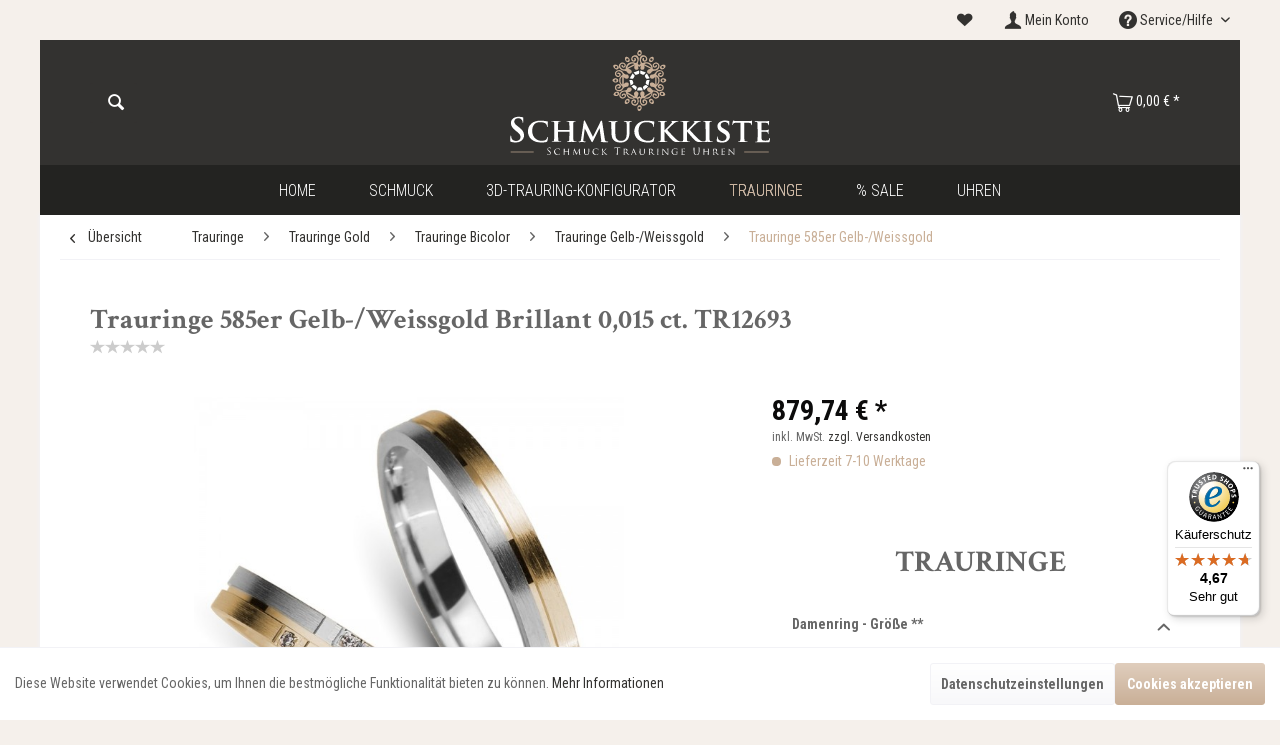

--- FILE ---
content_type: text/html; charset=UTF-8
request_url: https://schmuckkiste.de/trauringe/trauringe-gold/trauringe-bicolor/trauringe-gelb-weissgold/trauringe-585er-gelb-weissgold/4014/trauringe-585er-gelb/weissgold-brillant-0-015-ct.-tr12693
body_size: 22555
content:
<!DOCTYPE html> <html class="no-js" lang="de" itemscope="itemscope" itemtype="https://schema.org/WebPage"> <head> <meta charset="utf-8"> <meta name="author" content="" /> <meta name="robots" content="index,follow" /> <meta name="revisit-after" content="15 days" /> <meta name="keywords" content="Sie, Ringe, Preis, Die, Trauringe, individuell, hergestellt, maßgeblich, dafür, Angabe, Ihrer, Ringgröße, (46, mm, -76, Hochwertige, Damenring, mm)., Sollten, Änderungswünsche" /> <meta name="description" content="Hochwertige Trauringe/Partnerringe aus 585er Gold. Unsere Eheringe sind präzise verarbeitet und bieten einen hohen Tragekomfort. Die Gravuren für beide Ringe sind im Preis inklusive und Sie erhalten ein Etui dazu. Außerdem bekommen Sie ein Zertifikat, das die hohe Qualität und Echtheit unserer Ringe garantiert. Der ..." /> <meta property="og:type" content="product" /> <meta property="og:site_name" content="Schmuckkiste.de - Schmuck Trauringe und Uhren Online Shop" /> <meta property="og:url" content="https://schmuckkiste.de/trauringe/trauringe-gold/trauringe-bicolor/trauringe-gelb-weissgold/trauringe-585er-gelb-weissgold/4014/trauringe-585er-gelb/weissgold-brillant-0-015-ct.-tr12693" /> <meta property="og:title" content="Trauringe 585er Gelb-/Weissgold Brillant 0,015 ct. TR12693" /> <meta property="og:description" content=" Hochwertige Trauringe/Partnerringe aus 585er Gold. Unsere Eheringe sind präzise verarbeitet und bieten einen hohen Tragekomfort. Die Gravuren für beide Ringe sind im Preis inklusive und Sie erhalten ein Etui dazu. Außerdem bekommen Sie..." /> <meta property="og:image" content="https://schmuckkiste.de/media/image/c4/04/3c/ed467-1.jpg" /> <meta name="twitter:card" content="product" /> <meta name="twitter:site" content="Schmuckkiste.de - Schmuck Trauringe und Uhren Online Shop" /> <meta name="twitter:title" content="Trauringe 585er Gelb-/Weissgold Brillant 0,015 ct. TR12693" /> <meta name="twitter:description" content=" Hochwertige Trauringe/Partnerringe aus 585er Gold. Unsere Eheringe sind präzise verarbeitet und bieten einen hohen Tragekomfort. Die Gravuren für beide Ringe sind im Preis inklusive und Sie erhalten ein Etui dazu. Außerdem bekommen Sie..." /> <meta name="twitter:image" content="https://schmuckkiste.de/media/image/c4/04/3c/ed467-1.jpg" /> <meta property="product:brand" content="Viona Trauringe" /> <meta property="product:price" content="879,74" /> <meta property="product:product_link" content="https://schmuckkiste.de/trauringe/trauringe-gold/trauringe-bicolor/trauringe-gelb-weissgold/trauringe-585er-gelb-weissgold/4014/trauringe-585er-gelb/weissgold-brillant-0-015-ct.-tr12693" /> <meta itemprop="copyrightHolder" content="Schmuckkiste.de - Schmuck Trauringe und Uhren Online Shop" /> <meta itemprop="copyrightYear" content="2014" /> <meta itemprop="isFamilyFriendly" content="True" /> <meta itemprop="image" content="https://schmuckkiste.de/media/unknown/5b/0f/e6/Schmuckkiste_Logo.svg" /> <meta name="viewport" content="width=device-width, initial-scale=1.0"> <meta name="mobile-web-app-capable" content="yes"> <meta name="apple-mobile-web-app-title" content="Schmuckkiste.de - Schmuck Trauringe und Uhren Online Shop"> <meta name="apple-mobile-web-app-capable" content="yes"> <meta name="apple-mobile-web-app-status-bar-style" content="default"> <link rel="apple-touch-icon-precomposed" href="https://schmuckkiste.de/media/image/b5/42/5a/schmuckkiste_touchicon.png"> <link rel="shortcut icon" href="https://schmuckkiste.de/media/unknown/48/b4/8a/schmuckkiste_favicon.ico"> <meta name="msapplication-navbutton-color" content="#c9af97" /> <meta name="application-name" content="Schmuckkiste.de - Schmuck Trauringe und Uhren Online Shop" /> <meta name="msapplication-starturl" content="https://schmuckkiste.de/" /> <meta name="msapplication-window" content="width=1024;height=768" /> <meta name="msapplication-TileImage" content="https://schmuckkiste.de/media/image/c8/d4/ab/schmuckkiste_kachel.png"> <meta name="msapplication-TileColor" content="#c9af97"> <meta name="theme-color" content="#c9af97" /> <link rel="canonical" href="https://schmuckkiste.de/trauringe/trauringe-gold/trauringe-bicolor/trauringe-gelb-weissgold/trauringe-585er-gelb-weissgold/4014/trauringe-585er-gelb/weissgold-brillant-0-015-ct.-tr12693" /> <title itemprop="name">Trauringe 585er Gelb-/Weissgold Brillant 0,015 ct. TR12693 | Trauringe 585er Gelb-/Weissgold | Trauringe Gelb-/Weissgold | Trauringe Bicolor | Trauringe Gold | Trauringe | Schmuckkiste.de - Schmuck Trauringe und Uhren Online Shop</title> <link href="/web/cache/1758312671_51e80f073111cf3309955b1444d8261e.css" media="all" rel="stylesheet" type="text/css" /> <script src="/themes/Frontend/Schmuckkiste/frontend/_public/src/js/vendors/modernizr/modernizr.custom.03410.js"></script> <script>
dataLayer = window.dataLayer || [];
// Clear the previous ecommerce object
dataLayer.push({ ecommerce: null });
// Push regular datalayer
dataLayer.push ({"pageTitle":"Trauringe 585er Gelb-\/Weissgold Brillant 0,015 ct. TR12693 | Trauringe 585er Gelb-\/Weissgold | Trauringe Gelb-\/Weissgold | Trauringe Bicolor | Trauringe Gold | Trauringe | Schmuckkiste.de - Schmuck Trauringe und Uhren Online Shop","pageCategory":"Detail","pageSubCategory":"","pageCategoryID":116,"productCategoryPath":"","pageSubCategoryID":"","pageCountryCode":"de_DE","pageLanguageCode":"de","pageVersion":1,"pageTestVariation":"1","pageValue":1,"pageAttributes":"1","productID":4014,"productStyleID":"","productEAN":"","productName":"Trauringe 585er Gelb-\/Weissgold Brillant 0,015 ct. TR12693","productPrice":"879.74","productCategory":null,"productCurrency":"EUR","productColor":"","productRealColor":"","productSku":"TR12693"});
// Push new GA4 tags
dataLayer.push({"event":"view_item","ecommerce":{"currency":"EUR","value":"879.74","items":[{"item_id":"TR12693","item_name":"Trauringe 585er Gelb-\/Weissgold Brillant 0,015 ct. TR12693","affiliation":"Schmuckkiste.de - Schmuck Trauringe und Uhren Online Shop","index":0,"item_brand":"Viona Trauringe","item_list_id":116,"item_list_name":"Category","price":"879.74","quantity":1,"item_category":"Trauringe","item_category1":"Trauringe Gold","item_category2":"Trauringe Bicolor","item_category3":"Trauringe Gelb-\/Weissgold","item_category4":"Trauringe 585er Gelb-\/Weissgold"}]}});
// Push Remarketing tags
var google_tag_params = {ecomm_pagetype:"product",ecomm_pcat:["Trauringe 585er Gelb-\/Weissgold"],ecomm_prodid:"TR12693",ecomm_pname:"Trauringe 585er Gelb-\/Weissgold Brillant 0,015 ct. TR12693",ecomm_pvalue:879.74,ecomm_totalvalue:879.74}
dataLayer.push ({
'event':'remarketingTriggered',
'google_tag_params': window.google_tag_params
});
</script> <script>(function(w,d,s,l,i){w[l]=w[l]||[];w[l].push({'gtm.start':
new Date().getTime(),event:'gtm.js'});var f=d.getElementsByTagName(s)[0],
j=d.createElement(s),dl=l!='dataLayer'?'&l='+l:'';j.async=true;j.src=
'https://www.googletagmanager.com/gtm.js?id='+i+dl;f.parentNode.insertBefore(j,f);
})(window,document,'script','dataLayer','GTM-WG8K2ZK');</script> </head> <body class=" is--ctl-detail is--act-index " >  <noscript> <iframe src="https://www.googletagmanager.com/ns.html?id=GTM-WG8K2ZK" height="0" width="0" style="display:none;visibility:hidden"> </iframe> </noscript>  <div class="page-wrap"> <noscript class="noscript-main"> <div class="alert is--warning"> <div class="alert--icon"> <i class="icon--element icon--warning"></i> </div> <div class="alert--content"> Um Schmuckkiste.de&#x20;-&#x20;Schmuck&#x20;Trauringe&#x20;und&#x20;Uhren&#x20;Online&#x20;Shop in vollem Umfang nutzen zu k&ouml;nnen, empfehlen wir Ihnen Javascript in Ihrem Browser zu aktiveren. </div> </div> </noscript>  <header class="header-main"> <div class="top-bar"> <div class="container block-group"> <ul class="top-bar--navigation feature--navigation block"> </ul> <nav class="top-bar--navigation block" role="menubar">   <li class="navigation--entry entry--notepad" role="menuitem"> <a href="https://schmuckkiste.de/note" title="Merkzettel" class="is--icon-left entry--link "> <i class="theme-icon--heart"></i> </a> </li> <li class="navigation--entry entry--account" role="menuitem"> <a href="https://schmuckkiste.de/account" title="Mein Konto" class="is--icon-left entry--link account--link"> <i class="theme-icon--user"></i> <span class="account--display"> Mein Konto </span> </a> </li> <div class="navigation--entry entry--compare is--hidden" role="menuitem" aria-haspopup="true" data-drop-down-menu="true">   </div> <div class="navigation--entry entry--service has--drop-down" role="menuitem" aria-haspopup="true" data-drop-down-menu="true"> <i class="icon--service"></i> Service/Hilfe <ul class="service--list is--rounded" role="menu"> <li class="service--entry" role="menuitem"> <a class="service--link" href="https://schmuckkiste.de/kontaktformular" title="Kontakt" target="_self"> Kontakt </a> </li> <li class="service--entry" role="menuitem"> <a class="service--link" href="https://schmuckkiste.de/widerrufsrecht" title="Widerrufsrecht" > Widerrufsrecht </a> </li> <li class="service--entry" role="menuitem"> <a class="service--link" href="https://schmuckkiste.de/impressum" title="Impressum" > Impressum </a> </li> <li class="service--entry" role="menuitem"> <a class="service--link" href="https://schmuckkiste.de/versand" title="Versand" > Versand </a> </li> <li class="service--entry" role="menuitem"> <a class="service--link" href="https://schmuckkiste.de/datenschutz" title="Datenschutz" > Datenschutz </a> </li> <li class="service--entry" role="menuitem"> <a class="service--link" href="https://schmuckkiste.de/zahlungsarten" title="Zahlungsarten" > Zahlungsarten </a> </li> <li class="service--entry" role="menuitem"> <a class="service--link" href="https://schmuckkiste.de/agb" title="AGB" > AGB </a> </li> </ul> </div> </nav> </div> </div> <div class="container header--navigation"> <div class="logo-main block-group" role="banner"> <div class="logo--shop block"> <a class="logo--link" href="https://schmuckkiste.de/" title="Schmuckkiste.de - Schmuck Trauringe und Uhren Online Shop - zur Startseite wechseln"> <picture> <source srcset="https://schmuckkiste.de/media/unknown/5b/0f/e6/Schmuckkiste_Logo.svg" media="(min-width: 78.75em)"> <source srcset="https://schmuckkiste.de/media/unknown/5b/0f/e6/Schmuckkiste_Logo.svg" media="(min-width: 64em)"> <source srcset="https://schmuckkiste.de/media/unknown/5b/0f/e6/Schmuckkiste_Logo.svg" media="(min-width: 48em)"> <img srcset="https://schmuckkiste.de/media/unknown/5b/0f/e6/Schmuckkiste_Logo.svg" alt="Schmuckkiste.de - Schmuck Trauringe und Uhren Online Shop - zur Startseite wechseln" /> </picture> </a> </div> </div> <nav class="shop--navigation block-group"> <ul class="navigation--list block-group" role="menubar"> <li class="navigation--entry entry--menu-left" role="menuitem"> <a class="entry--link entry--trigger btn is--icon-left" href="#offcanvas--left" data-offcanvas="true" data-offCanvasSelector=".sidebar-main" aria-label="Menü"> <i class="icon--menu"></i> Menü </a> </li> <li class="navigation--entry entry--search" role="menuitem" data-search="true" aria-haspopup="true" data-minLength="3"> <a class="btn entry--link entry--trigger" href="#show-hide--search" title="Suche anzeigen / schließen" aria-label="Suche anzeigen / schließen"> <i class="icon--search"></i> <span class="search--display">Suchen</span> </a> <form action="/search" method="get" class="main-search--form"> <input type="search" name="sSearch" aria-label="Suchbegriff..." class="main-search--field" autocomplete="off" autocapitalize="off" placeholder="Suchbegriff..." maxlength="30" /> <button type="submit" class="main-search--button" aria-label="Suchen"> <i class="theme-icon--magnifying-glass"></i> <span class="main-search--text">Suchen</span> </button> <div class="form--ajax-loader">&nbsp;</div> </form> <div class="main-search--results"></div> </li>  <li class="navigation--entry entry--notepad" role="menuitem"> <a href="https://schmuckkiste.de/note" title="Merkzettel" class="btn"> <i class="theme-icon--heart"></i> </a> </li> <li class="navigation--entry entry--account" role="menuitem"> <a href="https://schmuckkiste.de/account" title="Mein Konto" class="btn is--icon-left entry--link account--link"> <i class="theme-icon--user"></i> <span class="account--display"> Mein Konto </span> </a> </li> <li class="navigation--entry entry--cart" role="menuitem"> <a class="btn is--icon-left cart--link" href="https://schmuckkiste.de/checkout/cart" title="Warenkorb"> <span class="cart--display"> Warenkorb </span> <span class="badge is--primary is--minimal cart--quantity is--hidden">0</span> <i class="theme-icon--shopping-cart"></i> <span class="cart--amount"> 0,00&nbsp;&euro; * </span> </a> <div class="ajax-loader">&nbsp;</div> </li>  </ul> </nav> <div class="container--ajax-cart" data-collapse-cart="true" data-displayMode="offcanvas"></div> </div> </header> <nav class="navigation-main"> <div class="container" data-menu-scroller="true" data-listSelector=".navigation--list.container" data-viewPortSelector=".navigation--list-wrapper"> <div class="navigation--list-wrapper"> <ul class="navigation--list container" role="menubar" itemscope="itemscope" itemtype="https://schema.org/SiteNavigationElement"> <li class="navigation--entry is--home" role="menuitem"> <a class="navigation--link is--first" href="https://schmuckkiste.de/" title="Home" data-hover="Home" itemprop="url"> <span itemprop="name">Home</span> </a> </li> <li class="navigation--entry" role="menuitem"> <a class="navigation--link" href="https://schmuckkiste.de/schmuck/" title="Schmuck" data-hover="Schmuck" itemprop="url"> <span itemprop="name">Schmuck</span> </a> </li> <li class="navigation--entry" role="menuitem"> <a class="navigation--link" href="https://goldeneringe.de/konfigurator" title="3D-Trauring-Konfigurator" data-hover="3D-Trauring-Konfigurator" itemprop="url" rel="nofollow noopener"> <span itemprop="name">3D-Trauring-Konfigurator</span> </a> </li> <li class="navigation--entry is--active" role="menuitem"> <a class="navigation--link is--active" href="https://schmuckkiste.de/trauringe/" title="Trauringe" data-hover="Trauringe" itemprop="url"> <span itemprop="name">Trauringe</span> </a> </li> <li class="navigation--entry" role="menuitem"> <a class="navigation--link" href="https://schmuckkiste.de/sale/" title="% Sale" data-hover="% Sale" itemprop="url"> <span itemprop="name">% Sale</span> </a> </li> <li class="navigation--entry" role="menuitem"> <a class="navigation--link" href="https://schmuckkiste.de/uhren/" title="Uhren" data-hover="Uhren" itemprop="url"> <span itemprop="name">Uhren</span> </a> </li> </ul> </div> <div class="advanced-menu" data-advanced-menu="true" data-hoverDelay=""> <div class="menu--container"> <div class="button-container"> <a href="https://schmuckkiste.de/schmuck/" class="button--category" aria-label="Zur Kategorie Schmuck" title="Zur Kategorie Schmuck"> <i class="icon--arrow-right"></i> Zur Kategorie Schmuck </a> <span class="button--close"> <i class="icon--cross"></i> </span> </div> <div class="content--wrapper has--content"> <ul class="menu--list menu--level-0 columns--4" style="width: 100%;"> <li class="menu--list-item item--level-0" style="width: 100%"> <a href="https://schmuckkiste.de/schmuck/anhaenger/" class="menu--list-item-link" aria-label="Anhänger" title="Anhänger">Anhänger</a> <ul class="menu--list menu--level-1 columns--4"> </ul> </li> <li class="menu--list-item item--level-0" style="width: 100%"> <a href="https://schmuckkiste.de/schmuck/armbaender/" class="menu--list-item-link" aria-label="Armbänder" title="Armbänder">Armbänder</a> <ul class="menu--list menu--level-1 columns--4"> </ul> </li> <li class="menu--list-item item--level-0" style="width: 100%"> <a href="https://schmuckkiste.de/schmuck/ketten/" class="menu--list-item-link" aria-label="Ketten" title="Ketten">Ketten</a> <ul class="menu--list menu--level-1 columns--4"> </ul> </li> <li class="menu--list-item item--level-0" style="width: 100%"> <a href="https://schmuckkiste.de/schmuck/ohrringe/" class="menu--list-item-link" aria-label="Ohrringe" title="Ohrringe">Ohrringe</a> <ul class="menu--list menu--level-1 columns--4"> </ul> </li> <li class="menu--list-item item--level-0" style="width: 100%"> <a href="https://schmuckkiste.de/schmuck/ringe/" class="menu--list-item-link" aria-label="Ringe" title="Ringe">Ringe</a> <ul class="menu--list menu--level-1 columns--4"> </ul> </li> <li class="menu--list-item item--level-0" style="width: 100%"> <a href="https://schmuckkiste.de/schmuck/schmucksets/" class="menu--list-item-link" aria-label="Schmucksets" title="Schmucksets">Schmucksets</a> </li> </ul> </div> </div> <div class="menu--container"> <div class="button-container"> <a href="https://goldeneringe.de/konfigurator" class="button--category" aria-label="Zur Kategorie 3D-Trauring-Konfigurator" title="Zur Kategorie 3D-Trauring-Konfigurator" rel="nofollow noopener"> <i class="icon--arrow-right"></i> Zur Kategorie 3D-Trauring-Konfigurator </a> <span class="button--close"> <i class="icon--cross"></i> </span> </div> </div> <div class="menu--container"> <div class="button-container"> <a href="https://schmuckkiste.de/trauringe/" class="button--category" aria-label="Zur Kategorie Trauringe" title="Zur Kategorie Trauringe"> <i class="icon--arrow-right"></i> Zur Kategorie Trauringe </a> <span class="button--close"> <i class="icon--cross"></i> </span> </div> <div class="content--wrapper has--content"> <ul class="menu--list menu--level-0 columns--4" style="width: 100%;"> <li class="menu--list-item item--level-0" style="width: 100%"> <a href="https://schmuckkiste.de/trauringe/trauringe-gold/" class="menu--list-item-link" aria-label="Trauringe Gold" title="Trauringe Gold">Trauringe Gold</a> <ul class="menu--list menu--level-1 columns--4"> </ul> </li> <li class="menu--list-item item--level-0" style="width: 100%"> <a href="https://schmuckkiste.de/trauringe/trauringe-palladium/" class="menu--list-item-link" aria-label="Trauringe Palladium" title="Trauringe Palladium">Trauringe Palladium</a> <ul class="menu--list menu--level-1 columns--4"> </ul> </li> <li class="menu--list-item item--level-0" style="width: 100%"> <a href="https://schmuckkiste.de/trauringe/trauringe-platin/" class="menu--list-item-link" aria-label="Trauringe Platin" title="Trauringe Platin">Trauringe Platin</a> <ul class="menu--list menu--level-1 columns--4"> </ul> </li> <li class="menu--list-item item--level-0" style="width: 100%"> <a href="https://schmuckkiste.de/trauringe/trauringe-silber/" class="menu--list-item-link" aria-label="Trauringe Silber" title="Trauringe Silber">Trauringe Silber</a> </li> </ul> </div> </div> <div class="menu--container"> <div class="button-container"> <a href="https://schmuckkiste.de/sale/" class="button--category" aria-label="Zur Kategorie % Sale" title="Zur Kategorie % Sale"> <i class="icon--arrow-right"></i> Zur Kategorie % Sale </a> <span class="button--close"> <i class="icon--cross"></i> </span> </div> </div> <div class="menu--container"> <div class="button-container"> <a href="https://schmuckkiste.de/uhren/" class="button--category" aria-label="Zur Kategorie Uhren" title="Zur Kategorie Uhren"> <i class="icon--arrow-right"></i> Zur Kategorie Uhren </a> <span class="button--close"> <i class="icon--cross"></i> </span> </div> </div> </div> </div> </nav> <section class="content-main container block-group"> <nav class="content--breadcrumb block"> <a class="breadcrumb--button breadcrumb--link" href="https://schmuckkiste.de/trauringe/trauringe-gold/trauringe-bicolor/trauringe-gelb-weissgold/trauringe-585er-gelb-weissgold/" title="Übersicht"> <i class="icon--arrow-left"></i> <span class="breadcrumb--title">Übersicht</span> </a> <ul class="breadcrumb--list" role="menu" itemscope itemtype="https://schema.org/BreadcrumbList"> <li role="menuitem" class="breadcrumb--entry" itemprop="itemListElement" itemscope itemtype="https://schema.org/ListItem"> <a class="breadcrumb--link" href="https://schmuckkiste.de/trauringe/" title="Trauringe" itemprop="item"> <link itemprop="url" href="https://schmuckkiste.de/trauringe/" /> <span class="breadcrumb--title" itemprop="name">Trauringe</span> </a> <meta itemprop="position" content="0" /> </li> <li role="none" class="breadcrumb--separator"> <i class="icon--arrow-right"></i> </li> <li role="menuitem" class="breadcrumb--entry" itemprop="itemListElement" itemscope itemtype="https://schema.org/ListItem"> <a class="breadcrumb--link" href="https://schmuckkiste.de/trauringe/trauringe-gold/" title="Trauringe Gold" itemprop="item"> <link itemprop="url" href="https://schmuckkiste.de/trauringe/trauringe-gold/" /> <span class="breadcrumb--title" itemprop="name">Trauringe Gold</span> </a> <meta itemprop="position" content="1" /> </li> <li role="none" class="breadcrumb--separator"> <i class="icon--arrow-right"></i> </li> <li role="menuitem" class="breadcrumb--entry" itemprop="itemListElement" itemscope itemtype="https://schema.org/ListItem"> <a class="breadcrumb--link" href="https://schmuckkiste.de/trauringe/trauringe-gold/trauringe-bicolor/" title="Trauringe Bicolor" itemprop="item"> <link itemprop="url" href="https://schmuckkiste.de/trauringe/trauringe-gold/trauringe-bicolor/" /> <span class="breadcrumb--title" itemprop="name">Trauringe Bicolor</span> </a> <meta itemprop="position" content="2" /> </li> <li role="none" class="breadcrumb--separator"> <i class="icon--arrow-right"></i> </li> <li role="menuitem" class="breadcrumb--entry" itemprop="itemListElement" itemscope itemtype="https://schema.org/ListItem"> <a class="breadcrumb--link" href="https://schmuckkiste.de/trauringe/trauringe-gold/trauringe-bicolor/trauringe-gelb-weissgold/" title="Trauringe Gelb-/Weissgold" itemprop="item"> <link itemprop="url" href="https://schmuckkiste.de/trauringe/trauringe-gold/trauringe-bicolor/trauringe-gelb-weissgold/" /> <span class="breadcrumb--title" itemprop="name">Trauringe Gelb-/Weissgold</span> </a> <meta itemprop="position" content="3" /> </li> <li role="none" class="breadcrumb--separator"> <i class="icon--arrow-right"></i> </li> <li role="menuitem" class="breadcrumb--entry is--active" itemprop="itemListElement" itemscope itemtype="https://schema.org/ListItem"> <a class="breadcrumb--link" href="https://schmuckkiste.de/trauringe/trauringe-gold/trauringe-bicolor/trauringe-gelb-weissgold/trauringe-585er-gelb-weissgold/" title="Trauringe 585er Gelb-/Weissgold" itemprop="item"> <link itemprop="url" href="https://schmuckkiste.de/trauringe/trauringe-gold/trauringe-bicolor/trauringe-gelb-weissgold/trauringe-585er-gelb-weissgold/" /> <span class="breadcrumb--title" itemprop="name">Trauringe 585er Gelb-/Weissgold</span> </a> <meta itemprop="position" content="4" /> </li> </ul> </nav> <nav class="product--navigation"> <a href="#" class="navigation--link link--prev"> <div class="link--prev-button"> <span class="link--prev-inner">Zurück</span> </div> <div class="image--wrapper"> <div class="image--container"></div> </div> </a> <a href="#" class="navigation--link link--next"> <div class="link--next-button"> <span class="link--next-inner">Vor</span> </div> <div class="image--wrapper"> <div class="image--container"></div> </div> </a> </nav> <div class="content-main--inner"> <aside class="sidebar-main off-canvas"> <div class="navigation--smartphone"> <ul class="navigation--list "> <li class="navigation--entry entry--close-off-canvas"> <a href="#close-categories-menu" title="Menü schließen" class="navigation--link"> Menü schließen <i class="icon--arrow-right"></i> </a> </li> </ul> <div class="mobile--switches">   </div> </div> <div class="sidebar--categories-wrapper" data-subcategory-nav="true" data-mainCategoryId="3" data-categoryId="116" data-fetchUrl="/widgets/listing/getCategory/categoryId/116"> <div class="categories--headline navigation--headline"> Kategorien </div> <div class="sidebar--categories-navigation"> <ul class="sidebar--navigation categories--navigation navigation--list is--drop-down is--level0 is--rounded" role="menu"> <li class="navigation--entry has--sub-children" role="menuitem"> <a class="navigation--link link--go-forward" href="https://schmuckkiste.de/schmuck/" data-categoryId="5" data-fetchUrl="/widgets/listing/getCategory/categoryId/5" title="Schmuck" > Schmuck <span class="is--icon-right"> <i class="icon--arrow-right"></i> </span> </a> </li> <li class="navigation--entry" role="menuitem"> <a class="navigation--link" href="https://goldeneringe.de/konfigurator" data-categoryId="135" data-fetchUrl="/widgets/listing/getCategory/categoryId/135" title="3D-Trauring-Konfigurator" rel="nofollow noopener"> 3D-Trauring-Konfigurator </a> </li> <li class="navigation--entry is--active has--sub-categories has--sub-children" role="menuitem"> <a class="navigation--link is--active has--sub-categories link--go-forward" href="https://schmuckkiste.de/trauringe/" data-categoryId="26" data-fetchUrl="/widgets/listing/getCategory/categoryId/26" title="Trauringe" > Trauringe <span class="is--icon-right"> <i class="icon--arrow-right"></i> </span> </a> <ul class="sidebar--navigation categories--navigation navigation--list is--level1 is--rounded" role="menu"> <li class="navigation--entry is--active has--sub-categories has--sub-children" role="menuitem"> <a class="navigation--link is--active has--sub-categories link--go-forward" href="https://schmuckkiste.de/trauringe/trauringe-gold/" data-categoryId="77" data-fetchUrl="/widgets/listing/getCategory/categoryId/77" title="Trauringe Gold" > Trauringe Gold <span class="is--icon-right"> <i class="icon--arrow-right"></i> </span> </a> <ul class="sidebar--navigation categories--navigation navigation--list is--level2 navigation--level-high is--rounded" role="menu"> <li class="navigation--entry has--sub-children" role="menuitem"> <a class="navigation--link link--go-forward" href="https://schmuckkiste.de/trauringe/trauringe-gold/trauringe-gelbgold/" data-categoryId="81" data-fetchUrl="/widgets/listing/getCategory/categoryId/81" title="Trauringe Gelbgold" > Trauringe Gelbgold <span class="is--icon-right"> <i class="icon--arrow-right"></i> </span> </a> </li> <li class="navigation--entry has--sub-children" role="menuitem"> <a class="navigation--link link--go-forward" href="https://schmuckkiste.de/trauringe/trauringe-gold/trauringe-weissgold/" data-categoryId="82" data-fetchUrl="/widgets/listing/getCategory/categoryId/82" title="Trauringe Weissgold" > Trauringe Weissgold <span class="is--icon-right"> <i class="icon--arrow-right"></i> </span> </a> </li> <li class="navigation--entry has--sub-children" role="menuitem"> <a class="navigation--link link--go-forward" href="https://schmuckkiste.de/trauringe/trauringe-gold/trauringe-rotgold/" data-categoryId="83" data-fetchUrl="/widgets/listing/getCategory/categoryId/83" title="Trauringe Rotgold" > Trauringe Rotgold <span class="is--icon-right"> <i class="icon--arrow-right"></i> </span> </a> </li> <li class="navigation--entry is--active has--sub-categories has--sub-children" role="menuitem"> <a class="navigation--link is--active has--sub-categories link--go-forward" href="https://schmuckkiste.de/trauringe/trauringe-gold/trauringe-bicolor/" data-categoryId="84" data-fetchUrl="/widgets/listing/getCategory/categoryId/84" title="Trauringe Bicolor" > Trauringe Bicolor <span class="is--icon-right"> <i class="icon--arrow-right"></i> </span> </a> <ul class="sidebar--navigation categories--navigation navigation--list is--level3 navigation--level-high is--rounded" role="menu"> <li class="navigation--entry is--active has--sub-categories has--sub-children" role="menuitem"> <a class="navigation--link is--active has--sub-categories link--go-forward" href="https://schmuckkiste.de/trauringe/trauringe-gold/trauringe-bicolor/trauringe-gelb-weissgold/" data-categoryId="113" data-fetchUrl="/widgets/listing/getCategory/categoryId/113" title="Trauringe Gelb-/Weissgold" > Trauringe Gelb-/Weissgold <span class="is--icon-right"> <i class="icon--arrow-right"></i> </span> </a> <ul class="sidebar--navigation categories--navigation navigation--list is--level4 navigation--level-high is--rounded" role="menu"> <li class="navigation--entry" role="menuitem"> <a class="navigation--link" href="https://schmuckkiste.de/trauringe/trauringe-gold/trauringe-bicolor/trauringe-gelb-weissgold/trauringe-333er-gelb-weissgold/" data-categoryId="115" data-fetchUrl="/widgets/listing/getCategory/categoryId/115" title="Trauringe 333er Gelb-/Weissgold" > Trauringe 333er Gelb-/Weissgold </a> </li> <li class="navigation--entry is--active" role="menuitem"> <a class="navigation--link is--active" href="https://schmuckkiste.de/trauringe/trauringe-gold/trauringe-bicolor/trauringe-gelb-weissgold/trauringe-585er-gelb-weissgold/" data-categoryId="116" data-fetchUrl="/widgets/listing/getCategory/categoryId/116" title="Trauringe 585er Gelb-/Weissgold" > Trauringe 585er Gelb-/Weissgold </a> </li> <li class="navigation--entry" role="menuitem"> <a class="navigation--link" href="https://schmuckkiste.de/trauringe/trauringe-gold/trauringe-bicolor/trauringe-gelb-weissgold/trauringe-750er-gelb-weissgold/" data-categoryId="117" data-fetchUrl="/widgets/listing/getCategory/categoryId/117" title="Trauringe 750er Gelb-/Weissgold" > Trauringe 750er Gelb-/Weissgold </a> </li> </ul> </li> <li class="navigation--entry has--sub-children" role="menuitem"> <a class="navigation--link link--go-forward" href="https://schmuckkiste.de/trauringe/trauringe-gold/trauringe-bicolor/trauringe-rot-weissgold/" data-categoryId="114" data-fetchUrl="/widgets/listing/getCategory/categoryId/114" title="Trauringe Rot-/Weissgold" > Trauringe Rot-/Weissgold <span class="is--icon-right"> <i class="icon--arrow-right"></i> </span> </a> </li> </ul> </li> <li class="navigation--entry has--sub-children" role="menuitem"> <a class="navigation--link link--go-forward" href="https://schmuckkiste.de/trauringe/trauringe-gold/trauringe-tricolor/" data-categoryId="85" data-fetchUrl="/widgets/listing/getCategory/categoryId/85" title="Trauringe Tricolor" > Trauringe Tricolor <span class="is--icon-right"> <i class="icon--arrow-right"></i> </span> </a> </li> </ul> </li> <li class="navigation--entry has--sub-children" role="menuitem"> <a class="navigation--link link--go-forward" href="https://schmuckkiste.de/trauringe/trauringe-palladium/" data-categoryId="75" data-fetchUrl="/widgets/listing/getCategory/categoryId/75" title="Trauringe Palladium" > Trauringe Palladium <span class="is--icon-right"> <i class="icon--arrow-right"></i> </span> </a> </li> <li class="navigation--entry has--sub-children" role="menuitem"> <a class="navigation--link link--go-forward" href="https://schmuckkiste.de/trauringe/trauringe-platin/" data-categoryId="74" data-fetchUrl="/widgets/listing/getCategory/categoryId/74" title="Trauringe Platin" > Trauringe Platin <span class="is--icon-right"> <i class="icon--arrow-right"></i> </span> </a> </li> <li class="navigation--entry" role="menuitem"> <a class="navigation--link" href="https://schmuckkiste.de/trauringe/trauringe-silber/" data-categoryId="73" data-fetchUrl="/widgets/listing/getCategory/categoryId/73" title="Trauringe Silber" > Trauringe Silber </a> </li> </ul> </li> <li class="navigation--entry" role="menuitem"> <a class="navigation--link" href="https://schmuckkiste.de/sale/" data-categoryId="125" data-fetchUrl="/widgets/listing/getCategory/categoryId/125" title="% Sale" > % Sale </a> </li> <li class="navigation--entry" role="menuitem"> <a class="navigation--link" href="https://schmuckkiste.de/uhren/" data-categoryId="29" data-fetchUrl="/widgets/listing/getCategory/categoryId/29" title="Uhren" > Uhren </a> </li> </ul> </div> <div class="shop-sites--container is--rounded"> <div class="shop-sites--headline navigation--headline"> Informationen </div> <ul class="shop-sites--navigation sidebar--navigation navigation--list is--drop-down is--level0" role="menu"> <li class="navigation--entry" role="menuitem"> <a class="navigation--link" href="https://schmuckkiste.de/kontaktformular" title="Kontakt" data-categoryId="1" data-fetchUrl="/widgets/listing/getCustomPage/pageId/1" target="_self"> Kontakt </a> </li> <li class="navigation--entry" role="menuitem"> <a class="navigation--link" href="https://schmuckkiste.de/widerrufsrecht" title="Widerrufsrecht" data-categoryId="8" data-fetchUrl="/widgets/listing/getCustomPage/pageId/8" > Widerrufsrecht </a> </li> <li class="navigation--entry" role="menuitem"> <a class="navigation--link" href="https://schmuckkiste.de/impressum" title="Impressum" data-categoryId="3" data-fetchUrl="/widgets/listing/getCustomPage/pageId/3" > Impressum </a> </li> <li class="navigation--entry" role="menuitem"> <a class="navigation--link" href="https://schmuckkiste.de/versand" title="Versand" data-categoryId="6" data-fetchUrl="/widgets/listing/getCustomPage/pageId/6" > Versand </a> </li> <li class="navigation--entry" role="menuitem"> <a class="navigation--link" href="https://schmuckkiste.de/datenschutz" title="Datenschutz" data-categoryId="7" data-fetchUrl="/widgets/listing/getCustomPage/pageId/7" > Datenschutz </a> </li> <li class="navigation--entry" role="menuitem"> <a class="navigation--link" href="https://schmuckkiste.de/zahlungsarten" title="Zahlungsarten" data-categoryId="43" data-fetchUrl="/widgets/listing/getCustomPage/pageId/43" > Zahlungsarten </a> </li> <li class="navigation--entry" role="menuitem"> <a class="navigation--link" href="https://schmuckkiste.de/agb" title="AGB" data-categoryId="4" data-fetchUrl="/widgets/listing/getCustomPage/pageId/4" > AGB </a> </li> </ul> </div> <div class="panel is--rounded paypal--sidebar"> <div class="panel--body is--wide paypal--sidebar-inner"> <a href="https://www.paypal.com/de/webapps/mpp/personal" target="_blank" title="PayPal - Schnell und sicher bezahlen" rel="nofollow noopener"> <img class="logo--image" src="/custom/plugins/SwagPaymentPayPalUnified/Resources/views/frontend/_public/src/img/sidebar-paypal-generic.png" alt="PayPal - Schnell und sicher bezahlen"/> </a> </div> </div> <div class="panel is--rounded paypal--sidebar"> <div class="panel--body is--wide paypal--sidebar-inner"> <div data-paypalUnifiedInstallmentsBanner="true" data-ratio="1x1" data-currency="EUR" data-buyerCountry="DE" > </div> </div> </div> </div> </aside> <div class="content--wrapper"> <div class="content product--details" itemscope itemtype="https://schema.org/Product" data-product-navigation="/widgets/listing/productNavigation" data-category-id="116" data-main-ordernumber="TR12693" data-ajax-wishlist="true" data-compare-ajax="true" data-ajax-variants-container="true"> <header class="product--header"> <div class="product--info"> <h1 class="product--title" itemprop="name"> Trauringe 585er Gelb-/Weissgold Brillant 0,015 ct. TR12693 </h1> <div id="ts_product_widget_position" style="clear: both; padding-top:5px;"> </div> <script type="text/javascript" src="//widgets.trustedshops.com/reviews/tsSticker/tsProductStickerSummary.js"></script> <script>
var summaryBadge = new productStickerSummary();
summaryBadge.showSummary(
{
'tsId': "XD496B345F65B6911CD93FEB8391C59FB",
'sku': [ "TR12693" ],
'element': '#ts_product_widget_position',
'starColor': '#FFDC0F',
'starSize': '15px',
'fontSize': '12px',
'showRating': 'true',
'scrollToReviews': 'false',
'enablePlaceholder': 'true'
}
);
</script> <div class="product--rating-container"> <a href="#product--publish-comment" class="product--rating-link" rel="nofollow" title="Bewertung abgeben"> <span class="product--rating"> </span> </a> </div> </div> </header> <div class="product--detail-upper block-group"> <div class="product--image-container image-slider product--image-zoom" data-image-slider="true" data-image-gallery="true" data-maxZoom="0" data-thumbnails=".image--thumbnails" > <div class="image-slider--container no--thumbnails"> <div class="image-slider--slide"> <div class="image--box image-slider--item"> <span class="image--element" data-img-large="https://schmuckkiste.de/media/image/da/11/c5/ed467-1_1280x1280.jpg" data-img-small="https://schmuckkiste.de/media/image/32/a9/8f/ed467-1_300x300.jpg" data-img-original="https://schmuckkiste.de/media/image/c4/04/3c/ed467-1.jpg" data-alt="Trauringe 585er Weiss-/Gelbgold Brillant 0,015 ct. "> <span class="image--media"> <img srcset="https://schmuckkiste.de/media/image/5a/4b/83/ed467-1_600x600.jpg, https://schmuckkiste.de/media/image/8f/bf/8c/ed467-1_600x600@2x.jpg 2x" src="https://schmuckkiste.de/media/image/5a/4b/83/ed467-1_600x600.jpg" alt="Trauringe 585er Weiss-/Gelbgold Brillant 0,015 ct. " itemprop="image" /> </span> </span> </div> </div> </div> </div> <div class="product--buybox block"> <div class="is--hidden" itemprop="brand" itemtype="https://schema.org/Brand" itemscope> <meta itemprop="name" content="Viona Trauringe" /> </div> <div itemprop="offers" itemscope itemtype="https://schema.org/Offer" class="buybox--inner"> <meta itemprop="priceCurrency" content="EUR"/> <span itemprop="priceSpecification" itemscope itemtype="https://schema.org/PriceSpecification"> <meta itemprop="valueAddedTaxIncluded" content="true"/> </span> <meta itemprop="url" content="https://schmuckkiste.de/trauringe/trauringe-gold/trauringe-bicolor/trauringe-gelb-weissgold/trauringe-585er-gelb-weissgold/4014/trauringe-585er-gelb/weissgold-brillant-0-015-ct.-tr12693"/> <div class="product--price price--default"> <span class="price--content content--default"> <meta itemprop="price" content="879.74"> 879,74&nbsp;&euro; * </span> </div> <p class="product--tax" data-content="" data-modalbox="true" data-targetSelector="a" data-mode="ajax"> inkl. MwSt. <a title="Versandkosten" href="https://schmuckkiste.de/versand" style="text-decoration:underline">zzgl. Versandkosten</a> </p> <div class="product--delivery"> <link itemprop="availability" href="https://schema.org/LimitedAvailability" /> <p class="delivery--information"> <span class="delivery--text delivery--text-more-is-coming"> <i class="delivery--status-icon delivery--status-more-is-coming"></i> Lieferzeit 7-10 Werktage </span> </p> </div> <span itemprop="sku" content="TR12693"></span> <span itemprop="url" content="https://schmuckkiste.de/trauringe/trauringe-gold/trauringe-bicolor/trauringe-gelb-weissgold/trauringe-585er-gelb-weissgold/4014/trauringe-585er-gelb/weissgold-brillant-0-015-ct.-tr12693?c=116"></span> <span itemprop="availability" href="http://schema.org/LimitedAvailability"></span> <div class="custom-products--data-wrapper panel has--border"> <form class="custom-products--form" data-custom-url="https://schmuckkiste.de/widgets/SwagCustomProducts/saveConfiguration" data-swag-custom-products-option-manager="true" data-templateId="4" data-overview-url="https://schmuckkiste.de/widgets/SwagCustomProducts/overviewCalculation" data-get-configuration-url="https://schmuckkiste.de/widgets/SwagCustomProducts/getConfiguration" data-overview-articleid="4014" data-overview-number="TR12693" data-overview-format="0,00&nbsp;&euro;" data-star-snippet="*" enctype="multipart/form-data" > <div class="custom-products--header panel--title is--underline">Trauringe</div> <div class="custom-products--container panel--body is--wide"> <div class="custom-products--options"> <input type="hidden" name="template-id" value="4"> <div class="custom-products--option is--first is--active" data-swag-custom-products-required="true"> <label for="custom-products-option-0" class="custom-products--label" data-custom-products-collapse-panel="true" data-custom-products-collapse="0" data-label="Damenring - Größe"> Damenring - Größe&nbsp;** <a href="#" class="custom-products--toggle-btn"> <i class="icon--arrow-down" data-expanded="icon--arrow-up" data-collapsed="icon--arrow-down"></i> </a> </label> <div class="custom-product--option-wrapper custom-products--select"> <label class="custom-products--radio-label" for="custom-products-option-0"> </label> <div class="select-field"> <select id="custom-products-option-0" data-class="wizard--input" data-validate="true" data-validate-message="Bitte selektieren Sie einen Eintrag" data-field="true" name="custom-option-id--8[]"> <option disabled="disabled" value="" selected="selected"> Bitte wählen Sie Ihre Größe </option> <option value="25"> 47 mm </option> <option value="54"> 76 mm </option> <option value="24"> 46 mm </option> <option value="26"> 48 mm </option> <option value="27"> 49 mm </option> <option value="28"> 50 mm </option> <option value="29"> 51 mm </option> <option value="30"> 52 mm </option> <option value="31"> 53 mm </option> <option value="32"> 54 mm </option> <option value="33"> 55 mm </option> <option value="34"> 56 mm </option> <option value="35"> 57 mm </option> <option value="36"> 58 mm </option> <option value="37"> 59 mm </option> <option value="38"> 60 mm </option> <option value="39"> 61 mm </option> <option value="41"> 63 mm </option> <option value="53"> 75 mm </option> <option value="52"> 74 mm </option> <option value="51"> 73 mm </option> <option value="50"> 72 mm </option> <option value="49"> 71 mm </option> <option value="48"> 70 mm </option> <option value="47"> 69 mm </option> <option value="46"> 68 mm </option> <option value="45"> 67 mm </option> <option value="44"> 66 mm </option> <option value="43"> 65 mm </option> <option value="42"> 64 mm </option> <option value="40"> 62 mm </option> <option value="124"> Ringgröße unbekannt </option> </select> </div> <div class="custom-product--interactive-bar"> <div class="custom-products--option-actions"> <span class="custom-products--option-reset filter--active" data-custom-products-reset="true"> <span class="filter--active-icon"></span> Zurücksetzen </span> </div> </div> </div> </div> <div class="custom-products--option"> <label for="custom-products-option-1" class="custom-products--label" data-custom-products-collapse-panel="true" data-custom-products-collapse="0" data-label="Damenring - Gravur"> Damenring - Gravur <a href="#" class="custom-products--toggle-btn"> <i class="icon--arrow-down" data-expanded="icon--arrow-up" data-collapsed="icon--arrow-down"></i> </a> </label> <div class="custom-product--option-wrapper custom-products--textfield"> <input class="wizard--input" type="text" name="custom-option-id--9" id="custom-products-option-1" data-field="true" placeholder="Bitte geben Sie ihren Gravurtext ein" maxlength="50" /> <div class="custom-product--interactive-bar"> <div class="custom-products--option-actions"> <span class="custom-products--option-reset filter--active" data-custom-products-reset="true"> <span class="filter--active-icon"></span> Zurücksetzen </span> </div> </div> </div> </div> <div class="custom-products--option is--active" data-swag-custom-products-required="true"> <label for="custom-products-option-2" class="custom-products--label" data-custom-products-collapse-panel="true" data-custom-products-collapse="0" data-label="Herrenring - Größe"> Herrenring - Größe&nbsp;** <a href="#" class="custom-products--toggle-btn"> <i class="icon--arrow-down" data-expanded="icon--arrow-up" data-collapsed="icon--arrow-down"></i> </a> </label> <div class="custom-product--option-wrapper custom-products--select"> <label class="custom-products--radio-label" for="custom-products-option-2"> </label> <div class="select-field"> <select id="custom-products-option-2" data-class="wizard--input" data-validate="true" data-validate-message="Bitte selektieren Sie einen Eintrag" data-field="true" name="custom-option-id--10[]"> <option disabled="disabled" value="" selected="selected"> Bitte wählen Sie Ihre Größe </option> <option value="71"> 62 mm </option> <option value="56"> 47 mm </option> <option value="57"> 48 mm </option> <option value="58"> 49 mm </option> <option value="59"> 50 mm </option> <option value="60"> 51 mm </option> <option value="61"> 52 mm </option> <option value="62"> 53 mm </option> <option value="63"> 54 mm </option> <option value="64"> 55 mm </option> <option value="65"> 56 mm </option> <option value="66"> 57 mm </option> <option value="67"> 58 mm </option> <option value="68"> 59 mm </option> <option value="69"> 60 mm </option> <option value="70"> 61 mm </option> <option value="72"> 63 mm </option> <option value="73"> 64 mm </option> <option value="74"> 65 mm </option> <option value="75"> 66 mm </option> <option value="76"> 67 mm </option> <option value="77"> 68 mm </option> <option value="78"> 69 mm </option> <option value="79"> 70 mm </option> <option value="80"> 71 mm </option> <option value="81"> 72 mm </option> <option value="82"> 73 mm </option> <option value="83"> 74 mm </option> <option value="84"> 75 mm </option> <option value="85"> 76 mm </option> <option value="55"> 46 mm </option> <option value="125"> Ringgröße unbekannt </option> </select> </div> <div class="custom-product--interactive-bar"> <div class="custom-products--option-actions"> <span class="custom-products--option-reset filter--active" data-custom-products-reset="true"> <span class="filter--active-icon"></span> Zurücksetzen </span> </div> </div> </div> </div> <div class="custom-products--option is--last"> <label for="custom-products-option-3" class="custom-products--label" data-custom-products-collapse-panel="true" data-custom-products-collapse="0" data-label="Herrenring - Gravur"> Herrenring - Gravur <a href="#" class="custom-products--toggle-btn"> <i class="icon--arrow-down" data-expanded="icon--arrow-up" data-collapsed="icon--arrow-down"></i> </a> </label> <div class="custom-product--option-wrapper custom-products--textfield"> <input class="wizard--input" type="text" name="custom-option-id--11" id="custom-products-option-3" data-field="true" placeholder="Bitte geben Sie Ihren Gravurtext ein" maxlength="50" /> <div class="custom-product--interactive-bar"> <div class="custom-products--option-actions"> <span class="custom-products--option-reset filter--active" data-custom-products-reset="true"> <span class="filter--active-icon"></span> Zurücksetzen </span> </div> </div> </div> </div> <div class="custom-products--option-reset-all"> <span class="custom-products--global-reset filter--active"> <span class="filter--active-icon"></span> Konfiguration zurücksetzen </span> </div> <div class="custom-products--required-field-info"> **&nbsp;Dies ist ein Pflichtfeld. </div> </div> </div> </form> </div> <div class="custom-products--global-calculation-overview"> </div> <div class="custom-products--global-error-overview"> </div> <script id="overview-template" type="text/x-handlebars-template">
<div class="panel has--border custom-products--surcharges">
<div class="panel--title is--underline">Stückpreise</div>
<div class="panel--body">
<ul class="custom-products--overview-list custom-products--list-surcharges">
<li class="custom-products--overview-base">
&nbsp;&nbsp;Grundpreis
<span class="custom-products--overview-price">{{formatPrice basePrice}}</span>
</li>
{{#surcharges}}
<li>
{{#if hasParent}}
&emsp;
{{/if}}
<span class="custom-products--overview-name">{{name}}</span>
<span class="custom-products--overview-price">{{formatPrice price}}</span>
</li>
{{/surcharges}}
<li class="custom-products--overview-total">
Gesamt / Stück                                    <span class="custom-products--overview-price">{{formatPrice totalUnitPrice}}</span>
</li>
</ul>
</div>
{{#if hasOnceSurcharges}}
<div class="panel--title is--underline">Einmalpreise</div>
<div class="panel--body">
<ul class="custom-products--overview-list custom-products--list-once">
{{#onceprices}}
<li>
{{#if hasParent}}
&emsp;
{{/if}}
<span class="custom-products--overview-name">{{name}}</span>
<span class="custom-products--overview-price">{{formatPrice price}}</span>
</li>
{{/onceprices}}
<li class="custom-products--overview-total custom-products--overview-once">
Gesamt / einmalig
<span class="custom-products--overview-price">{{formatPrice totalPriceOnce}}</span>
</li>
</ul>
</div>
{{/if}}
<div class="panel--title is--underline">Gesamt</div>
<div class="panel--body">
<ul class="custom-products--overview-list custom-products--list-once">
<li class="custom-products--overview-total custom-products--overview-once">
Gesamtpreis
<span class="custom-products--overview-price">{{formatPrice total}}</span>
</li>
</ul>
</div>
</div>
</script> <div class="product--configurator"> </div> <form name="sAddToBasket" method="post" action="https://schmuckkiste.de/checkout/addArticle" class="buybox--form" data-add-article="true" data-eventName="submit" data-showModal="false" data-addArticleUrl="https://schmuckkiste.de/checkout/ajaxAddArticleCart"> <input type="hidden" name="dtgsGtmArticleName" value="Trauringe 585er Gelb-/Weissgold Brillant 0,015 ct. TR12693"/> <input type="hidden" name="dtgsGtmArticlePrice" value="879.74"/> <input type="hidden" name="dtgsGtmArticleBrand" value="Viona Trauringe"/> <input type="hidden" name="dtgsGtmArticleCategoryId" value="116"/> <input type="hidden" name="dtgsGtmArticleCategoryName" value="Trauringe 585er Gelb-/Weissgold"/> <input type="hidden" name="dtgsGtmCurrency" value="EUR"/> <input type="hidden" name="sActionIdentifier" value=""/> <input type="hidden" name="sAddAccessories" id="sAddAccessories" value=""/> <input type="hidden" name="sAdd" value="TR12693"/> <div data-paypalUnifiedInstallmentsBanner="true" data-amount="879.74" data-currency="EUR" data-buyerCountry="DE" class="paypal-unified-installments-banner--product-detail"> </div> <div class="buybox--button-container block-group"> <div class="buybox--quantity block"> <div class="select-field"> <select id="sQuantity" name="sQuantity" class="quantity--select"> <option value="1">1</option> <option value="2">2</option> <option value="3">3</option> <option value="4">4</option> <option value="5">5</option> <option value="6">6</option> <option value="7">7</option> <option value="8">8</option> <option value="9">9</option> <option value="10">10</option> </select> </div> </div> <button class="buybox--button block btn is--primary is--icon-right is--center is--large" name="In den Warenkorb"> <span class="buy-btn--cart-add">In den</span> <span class="buy-btn--cart-text">Warenkorb</span> <i class="icon--arrow-right"></i> </button> <div class="paypal-unified-ec--outer-button-container"> <div class="paypal-unified-ec--button-container right" data-paypalUnifiedEcButton="true" data-clientId="AYdpygJQ4piaHPnIY1bLT7t0Qb6hWGwimP5n7ssZbO0bp6Uhl7H9rVgU73ik5n3OzqetsjaYvzpcSg-e" data-currency="EUR" data-paypalIntent="CAPTURE" data-createOrderUrl="https://schmuckkiste.de/widgets/PaypalUnifiedV2ExpressCheckout/createOrder" data-onApproveUrl="https://schmuckkiste.de/widgets/PaypalUnifiedV2ExpressCheckout/onApprove" data-confirmUrl="https://schmuckkiste.de/checkout/confirm" data-color="gold" data-shape="rect" data-size="medium" data-label="checkout" data-layout="vertical" data-locale="de_DE" data-productNumber="TR12693" data-buyProductDirectly="true" data-riskManagementMatchedProducts='' data-esdProducts='' data-communicationErrorMessage="Während der Kommunikation mit dem Zahlungsanbieter ist ein Fehler aufgetreten, bitte versuchen Sie es später erneut." data-communicationErrorTitle="Es ist ein Fehler aufgetreten" data-riskManagementErrorTitle="Fehlermeldung:" data-riskManagementErrorMessage="Die gewählte Zahlungsart kann mit Ihrem aktuellen Warenkorb nicht genutzt werden. Diese Entscheidung basiert auf einem automatisierten Datenverarbeitungsverfahren." data-showPayLater=1 data-isListing= > </div> </div> </div> </form> <nav class="product--actions"> <form action="https://schmuckkiste.de/compare/add_article/articleID/4014" method="post" class="action--form"> <button type="submit" data-product-compare-add="true" title="Vergleichen" class="action--link action--compare"> <i class="icon--compare"></i> Vergleichen </button> </form> <form action="https://schmuckkiste.de/note/add/ordernumber/TR12693" method="post" class="action--form"> <button type="submit" class="action--link link--notepad" title="Auf den Merkzettel" data-ajaxUrl="https://schmuckkiste.de/note/ajaxAdd/ordernumber/TR12693" data-text="Gemerkt"> <i class="icon--heart"></i> <span class="action--text">Merken</span> </button> </form> <a href="#content--product-reviews" data-show-tab="true" class="action--link link--publish-comment" rel="nofollow" title="Bewertung abgeben"> <i class="icon--star"></i> Bewerten </a> </nav> </div> <ul class="product--base-info list--unstyled"> <li class="base-info--entry entry--sku"> <strong class="entry--label"> Artikel-Nr.: </strong> <meta itemprop="productID" content="7126"/> <span class="entry--content" itemprop="sku"> TR12693 </span> </li> </ul> </div> <script async type="text/javascript">
window.ga4Product['TR12693'] = {};
window.ga4Product['TR12693']['item_brand'] = 'Viona Trauringe';
window.ga4Product['TR12693']['item_name'] = 'Trauringe 585er Gelb-/Weissgold Brillant 0,015 ct. TR12693';
window.ga4Product['TR12693']['minPurchase'] = '1';
window.ga4Product['TR12693']['item_id'] = 'TR12693';
window.ga4Product['TR12693']['item_shop_id'] = '7126';
window.ga4Product['TR12693']['realPrice'] = '879.74';
window.ga4Product['TR12693']['price'] = '879.74';
window.ga4Product['TR12693']['item_startPrice'] = '879.74';
window.ga4Product['TR12693']['item_hasGraduatedPrice'] = '';
window.ga4Product['TR12693']['item_list_id'] = 'product';
window.ga4Product['TR12693']['item_list_name'] = 'product';
window.ga4Product['TR12693']['pseudoprice'] = '879.74';
window.ga4Product['TR12693']['taxRate'] = '19';
window.ga4Product['TR12693']['item_variant'] = '';
window.ga4Product['TR12693']['item_category'] = 'Trauringe 585er Gelb-/Weissgold';
</script> </div> <div class="tab-menu--product"> <div class="tab--navigation"> <a href="#" class="tab--link" title="Beschreibung" data-tabName="description">Beschreibung</a> <a href="#" class="tab--link" title="Bewertungen" data-tabName="rating"> Bewertungen <span class="product--rating-count">0</span> </a> <a href="#" class="tab--link" title="Trusted Shops Bewertungen" data-tabName="ts-rating">Trusted Shops Bewertungen</a> </div> <div class="tab--container-list"> <div class="tab--container"> <div class="tab--header"> <a href="#" class="tab--title" title="Beschreibung">Beschreibung</a> </div> <div class="tab--preview"> Hochwertige Trauringe/Partnerringe aus 585er Gold. Unsere Eheringe sind präzise verarbeitet und...<a href="#" class="tab--link" title=" mehr"> mehr</a> </div> <div class="tab--content"> <div class="buttons--off-canvas"> <a href="#" title="Menü schließen" class="close--off-canvas"> <i class="icon--arrow-left"></i> Menü schließen </a> </div> <div class="content--description"> <div class="content--title"> Produktinformationen "Trauringe 585er Gelb-/Weissgold Brillant 0,015 ct. TR12693" </div> <div class="product--description" itemprop="description"> <p>Hochwertige Trauringe/Partnerringe aus 585er Gold. Unsere Eheringe sind präzise verarbeitet und bieten einen hohen Tragekomfort. Die Gravuren für beide Ringe sind im Preis inklusive und Sie erhalten ein Etui dazu. Außerdem bekommen Sie ein Zertifikat, das die hohe Qualität und Echtheit unserer Ringe garantiert. Der Preis ist für den Herren- und Damenring (Paarpreis). Die Trauringe werden individuell für Sie hergestellt, maßgeblich dafür ist die Angabe Ihrer Ringgröße (46 mm -76 mm). Sollten Sie Änderungswünsche an diesem Modell haben (Steine, Breite, Farbe, etc.), kontaktieren Sie uns einfach.</p> </div> <div class="product--properties panel has--border"> <table class="product--properties-table"> <tr class="product--properties-row"> <td class="product--properties-label is--bold">Marke:</td> <td class="product--properties-value">Eigenproduktion</td> </tr> <tr class="product--properties-row"> <td class="product--properties-label is--bold">Material:</td> <td class="product--properties-value">585er Gold</td> </tr> <tr class="product--properties-row"> <td class="product--properties-label is--bold">Oberfläche:</td> <td class="product--properties-value">Längsmatt / Poliert</td> </tr> <tr class="product--properties-row"> <td class="product--properties-label is--bold">Veredlung:</td> <td class="product--properties-value">Rhodiniert</td> </tr> <tr class="product--properties-row"> <td class="product--properties-label is--bold">Breite:</td> <td class="product--properties-value">3 mm</td> </tr> <tr class="product--properties-row"> <td class="product--properties-label is--bold">Steinart:</td> <td class="product--properties-value">Brillant W/Si (mehrfach)</td> </tr> <tr class="product--properties-row"> <td class="product--properties-label is--bold">Steinbesatz:</td> <td class="product--properties-value">0,015 ct. W/Si (3 x 0,005 ct. Brillanten)</td> </tr> <tr class="product--properties-row"> <td class="product--properties-label is--bold">Größe Damenring:</td> <td class="product--properties-value">wählbar 46 mm - 76 mm</td> </tr> <tr class="product--properties-row"> <td class="product--properties-label is--bold">Größe Herrenring:</td> <td class="product--properties-value">wählbar 46 mm - 76 mm</td> </tr> <tr class="product--properties-row"> <td class="product--properties-label is--bold">Typ:</td> <td class="product--properties-value">Trauringe</td> </tr> </table> </div> <div class="content--title"> Weiterführende Links zu "Trauringe 585er Gelb-/Weissgold Brillant 0,015 ct. TR12693" </div> <ul class="content--list list--unstyled"> <li class="list--entry"> <a href="https://schmuckkiste.de/anfrage-formular?sInquiry=detail&sOrdernumber=TR12693" rel="nofollow" class="content--link link--contact" title="Fragen zum Artikel?"> <i class="icon--arrow-right"></i> Fragen zum Artikel? </a> </li> <li class="list--entry"> <a href="https://schmuckkiste.de/viona-trauringe/" target="_parent" class="content--link link--supplier" title="Weitere Artikel von Viona Trauringe"> <i class="icon--arrow-right"></i> Weitere Artikel von Viona Trauringe </a> </li> </ul> </div> </div> </div> <div class="tab--container"> <div class="tab--header"> <a href="#" class="tab--title" title="Bewertungen">Bewertungen</a> <span class="product--rating-count">0</span> </div> <div class="tab--preview"> Bewertungen lesen, schreiben und diskutieren...<a href="#" class="tab--link" title=" mehr"> mehr</a> </div> <div id="tab--product-comment" class="tab--content"> <div class="buttons--off-canvas"> <a href="#" title="Menü schließen" class="close--off-canvas"> <i class="icon--arrow-left"></i> Menü schließen </a> </div> <div class="content--product-reviews" id="detail--product-reviews"> <div class="content--title"> Kundenbewertungen für "Trauringe 585er Gelb-/Weissgold Brillant 0,015 ct. TR12693" </div> <div class="review--form-container"> <div id="product--publish-comment" class="content--title"> Bewertung schreiben </div> <div class="alert is--warning is--rounded"> <div class="alert--icon"> <i class="icon--element icon--warning"></i> </div> <div class="alert--content"> Bewertungen werden nach Überprüfung freigeschaltet. </div> </div> <form method="post" action="https://schmuckkiste.de/trauringe/trauringe-gold/trauringe-bicolor/trauringe-gelb-weissgold/trauringe-585er-gelb-weissgold/4014/trauringe-585er-gelb/weissgold-brillant-0-015-ct.-tr12693?action=rating&amp;c=116#detail--product-reviews" class="content--form review--form"> <input name="sVoteName" type="text" value="" class="review--field" aria-label="Ihr Name" placeholder="Ihr Name" /> <input name="sVoteMail" type="email" value="" class="review--field" aria-label="Ihre E-Mail-Adresse" placeholder="Ihre E-Mail-Adresse*" required="required" aria-required="true" /> <input name="sVoteSummary" type="text" value="" id="sVoteSummary" class="review--field" aria-label="Zusammenfassung" placeholder="Zusammenfassung*" required="required" aria-required="true" /> <div class="field--select review--field select-field"> <select name="sVoteStars" aria-label="Bewertung abgeben"> <option value="10">10 sehr gut</option> <option value="9">9</option> <option value="8">8</option> <option value="7">7</option> <option value="6">6</option> <option value="5">5</option> <option value="4">4</option> <option value="3">3</option> <option value="2">2</option> <option value="1">1 sehr schlecht</option> </select> </div> <textarea name="sVoteComment" placeholder="Ihre Meinung" cols="3" rows="2" class="review--field" aria-label="Ihre Meinung"></textarea> <div> <div class="captcha--placeholder" data-captcha="true" data-src="/widgets/Captcha/getCaptchaByName/captchaName/default" data-errorMessage="Bitte füllen Sie das Captcha-Feld korrekt aus." data-hasError="true"> </div> <input type="hidden" name="captchaName" value="default" /> </div> <p class="review--notice"> Die mit einem * markierten Felder sind Pflichtfelder. </p> <p class="privacy-information block-group"> <input name="privacy-checkbox" type="checkbox" id="privacy-checkbox" required="required" aria-label="Ich habe die Datenschutzbestimmungen zur Kenntnis genommen." aria-required="true" value="1" class="is--required" /> <label for="privacy-checkbox"> Ich habe die <a title="Datenschutzbestimmungen" href="https://schmuckkiste.de/datenschutz" target="_blank">Datenschutzbestimmungen</a> zur Kenntnis genommen. </label> </p> <div class="review--actions"> <button type="submit" class="btn is--primary" name="Submit"> Speichern </button> </div> </form> </div> </div> </div> </div> <div class="tab--container"> <div class="tab--header"> <a class="tab--title" title="Trusted Shops Bewertungen" href="#">Trusted Shops Bewertungen</a> </div> <div class="tab--content"> <div class="buttons--off-canvas"> <a href="#" title="Menü schließen" class="close--off-canvas"> <i class="icon--arrow-left"></i> Menü schließen </a> </div> <style type="text/css"> .ts-wrapper .ts-header { padding-top:30px; } </style> <div id="ts_product_sticker"> </div> <script type="text/javascript">
_tsProductReviewsConfig = {
tsid: 'XD496B345F65B6911CD93FEB8391C59FB',
sku: ['TR12693'],
variant: 'productreviews',
borderColor: '#0DBEDC',
locale: 'de_DE',
backgroundColor: '#FFFFFF',
starColor: '#FFDC0F',
starSize: '15px',
ratingSummary: 'false',
maxHeight: '1200px',
'element': '#ts_product_sticker',
hideEmptySticker: 'false',
introtext: '' /* optional */
};
var scripts = document.getElementsByTagName('SCRIPT'),
me = scripts[scripts.length - 1];
var _ts = document.createElement('SCRIPT');
_ts.type = 'text/javascript';
_ts.async = true;
_ts.charset = 'utf-8';
_ts.src ='//widgets.trustedshops.com/reviews/tsSticker/tsProductSticker.js';
me.parentNode.insertBefore(_ts, me);
_tsProductReviewsConfig.script = _ts;
</script> </div> </div> </div> </div> <div class="tab-menu--cross-selling"> <div class="tab--navigation"> <a href="#content--similar-products" title="Ähnliche Artikel" class="tab--link">Ähnliche Artikel</a> <a href="#content--also-bought" title="Kunden kauften auch" class="tab--link">Kunden kauften auch</a> <a href="#content--customer-viewed" title="Kunden haben sich ebenfalls angesehen" class="tab--link">Kunden haben sich ebenfalls angesehen</a> </div> <div class="tab--container-list"> <div class="tab--container" data-tab-id="similar"> <div class="tab--header"> <a href="#" class="tab--title" title="Ähnliche Artikel">Ähnliche Artikel</a> </div> <div class="tab--content content--similar"> <div class="similar--content"> <div class="product-slider " data-initOnEvent="onShowContent-similar" data-product-slider="true"> <div class="product-slider--container"> <div class="product-slider--item"> <div class="product--box box--slider" data-page-index="" data-ordernumber="TR12692" data-category-id="116"> <div class="box--content is--rounded"> <div class="product--badges"> </div> <div class="product--info"> <a href="https://schmuckkiste.de/trauringe/trauringe-gold/trauringe-bicolor/trauringe-gelb-weissgold/trauringe-585er-gelb-weissgold/4013/trauringe-585er-weiss/gelbgold-brillant-0-015-ct.-tr12692" title="Trauringe 585er Weiss-/Gelbgold Brillant 0,015 ct. TR12692" class="product--image" > <span class="image--element"> <span class="image--media"> <img srcset="https://schmuckkiste.de/media/image/cf/2e/c5/ed467_300x300.jpg, https://schmuckkiste.de/media/image/ef/e1/52/ed467_300x300@2x.jpg 2x" alt="Trauringe 585er Weiss-/Gelbgold Brillant 0,015 ct. " data-extension="jpg" title="Trauringe 585er Weiss-/Gelbgold Brillant 0,015 ct. " /> </span> </span> </a> <a href="https://schmuckkiste.de/trauringe/trauringe-gold/trauringe-bicolor/trauringe-gelb-weissgold/trauringe-585er-gelb-weissgold/4013/trauringe-585er-weiss/gelbgold-brillant-0-015-ct.-tr12692" class="product--title" title="Trauringe 585er Weiss-/Gelbgold Brillant 0,015 ct. TR12692"> Trauringe 585er Weiss-/Gelbgold Brillant 0,015... </a> <div class="product--price-info"> <div class="price--unit" title="Inhalt"> </div> <div class="product--price"> <span class="price--default is--nowrap"> 879,74&nbsp;&euro; * </span> </div> </div> </div> </div> </div> </div> <script async type="text/javascript">
window.ga4Product['TR12692'] = {};
window.ga4Product['TR12692']['item_brand'] = 'Viona Trauringe';
window.ga4Product['TR12692']['item_name'] = 'Trauringe 585er Weiss-/Gelbgold Brillant 0,015 ct.  TR12692';
window.ga4Product['TR12692']['minPurchase'] = '1';
window.ga4Product['TR12692']['item_id'] = 'TR12692';
window.ga4Product['TR12692']['item_shop_id'] = '7125';
window.ga4Product['TR12692']['realPrice'] = '879.74';
window.ga4Product['TR12692']['price'] = '879.74';
window.ga4Product['TR12692']['item_startPrice'] = '879.74';
window.ga4Product['TR12692']['item_hasGraduatedPrice'] = '';
window.ga4Product['TR12692']['item_list_id'] = 'product';
window.ga4Product['TR12692']['item_list_name'] = 'product';
window.ga4Product['TR12692']['pseudoprice'] = '879.74';
window.ga4Product['TR12692']['taxRate'] = '19';
window.ga4Product['TR12692']['item_variant'] = '';
window.ga4Product['TR12692']['item_category'] = 'Trauringe 585er Gelb-/Weissgold';
</script> <div class="product-slider--item"> <div class="product--box box--slider" data-page-index="" data-ordernumber="TR12694" data-category-id="116"> <div class="box--content is--rounded"> <div class="product--badges"> </div> <div class="product--info"> <a href="https://schmuckkiste.de/trauringe/trauringe-gold/trauringe-bicolor/trauringe-rot-weissgold/trauringe-585er-rot-weissgold/4015/trauringe-585er-rot/weissgold-brillant-0-015-ct.-tr12694" title="Trauringe 585er Rot-/Weissgold Brillant 0,015 ct. TR12694" class="product--image" > <span class="image--element"> <span class="image--media"> <img srcset="https://schmuckkiste.de/media/image/10/2b/16/ed467-2_300x300.jpg, https://schmuckkiste.de/media/image/04/ce/f8/ed467-2_300x300@2x.jpg 2x" alt="Trauringe 585er Rot-/Weissgold Brillant 0,015 ct. " data-extension="jpg" title="Trauringe 585er Rot-/Weissgold Brillant 0,015 ct. " /> </span> </span> </a> <a href="https://schmuckkiste.de/trauringe/trauringe-gold/trauringe-bicolor/trauringe-rot-weissgold/trauringe-585er-rot-weissgold/4015/trauringe-585er-rot/weissgold-brillant-0-015-ct.-tr12694" class="product--title" title="Trauringe 585er Rot-/Weissgold Brillant 0,015 ct. TR12694"> Trauringe 585er Rot-/Weissgold Brillant 0,015... </a> <div class="product--price-info"> <div class="price--unit" title="Inhalt"> </div> <div class="product--price"> <span class="price--default is--nowrap"> 879,74&nbsp;&euro; * </span> </div> </div> </div> </div> </div> </div> <script async type="text/javascript">
window.ga4Product['TR12694'] = {};
window.ga4Product['TR12694']['item_brand'] = 'Viona Trauringe';
window.ga4Product['TR12694']['item_name'] = 'Trauringe 585er Rot-/Weissgold Brillant 0,015 ct.  TR12694';
window.ga4Product['TR12694']['minPurchase'] = '1';
window.ga4Product['TR12694']['item_id'] = 'TR12694';
window.ga4Product['TR12694']['item_shop_id'] = '7127';
window.ga4Product['TR12694']['realPrice'] = '879.74';
window.ga4Product['TR12694']['price'] = '879.74';
window.ga4Product['TR12694']['item_startPrice'] = '879.74';
window.ga4Product['TR12694']['item_hasGraduatedPrice'] = '';
window.ga4Product['TR12694']['item_list_id'] = 'product';
window.ga4Product['TR12694']['item_list_name'] = 'product';
window.ga4Product['TR12694']['pseudoprice'] = '879.74';
window.ga4Product['TR12694']['taxRate'] = '19';
window.ga4Product['TR12694']['item_variant'] = '';
window.ga4Product['TR12694']['item_category'] = 'Trauringe 585er Gelb-/Weissgold';
</script> <div class="product-slider--item"> <div class="product--box box--slider" data-page-index="" data-ordernumber="TR12695" data-category-id="116"> <div class="box--content is--rounded"> <div class="product--badges"> </div> <div class="product--info"> <a href="https://schmuckkiste.de/trauringe/trauringe-gold/trauringe-bicolor/trauringe-rot-weissgold/trauringe-585er-rot-weissgold/4016/trauringe-585er-weiss/rotgold-brillant-0-015-ct.-tr12695" title="Trauringe 585er Weiss-/Rotgold Brillant 0,015 ct. TR12695" class="product--image" > <span class="image--element"> <span class="image--media"> <img srcset="https://schmuckkiste.de/media/image/f7/f9/2e/ed467-3_300x300.jpg, https://schmuckkiste.de/media/image/7d/0d/63/ed467-3_300x300@2x.jpg 2x" alt="Trauringe 585er Weiss-/Rotgold Brillant 0,015 ct. " data-extension="jpg" title="Trauringe 585er Weiss-/Rotgold Brillant 0,015 ct. " /> </span> </span> </a> <a href="https://schmuckkiste.de/trauringe/trauringe-gold/trauringe-bicolor/trauringe-rot-weissgold/trauringe-585er-rot-weissgold/4016/trauringe-585er-weiss/rotgold-brillant-0-015-ct.-tr12695" class="product--title" title="Trauringe 585er Weiss-/Rotgold Brillant 0,015 ct. TR12695"> Trauringe 585er Weiss-/Rotgold Brillant 0,015... </a> <div class="product--price-info"> <div class="price--unit" title="Inhalt"> </div> <div class="product--price"> <span class="price--default is--nowrap"> 879,74&nbsp;&euro; * </span> </div> </div> </div> </div> </div> </div> <script async type="text/javascript">
window.ga4Product['TR12695'] = {};
window.ga4Product['TR12695']['item_brand'] = 'Viona Trauringe';
window.ga4Product['TR12695']['item_name'] = 'Trauringe 585er Weiss-/Rotgold Brillant 0,015 ct.  TR12695';
window.ga4Product['TR12695']['minPurchase'] = '1';
window.ga4Product['TR12695']['item_id'] = 'TR12695';
window.ga4Product['TR12695']['item_shop_id'] = '7128';
window.ga4Product['TR12695']['realPrice'] = '879.74';
window.ga4Product['TR12695']['price'] = '879.74';
window.ga4Product['TR12695']['item_startPrice'] = '879.74';
window.ga4Product['TR12695']['item_hasGraduatedPrice'] = '';
window.ga4Product['TR12695']['item_list_id'] = 'product';
window.ga4Product['TR12695']['item_list_name'] = 'product';
window.ga4Product['TR12695']['pseudoprice'] = '879.74';
window.ga4Product['TR12695']['taxRate'] = '19';
window.ga4Product['TR12695']['item_variant'] = '';
window.ga4Product['TR12695']['item_category'] = 'Trauringe 585er Gelb-/Weissgold';
</script> <div class="product-slider--item"> <div class="product--box box--slider" data-page-index="" data-ordernumber="TR12696" data-category-id="116"> <div class="box--content is--rounded"> <div class="product--badges"> </div> <div class="product--info"> <a href="https://schmuckkiste.de/trauringe/trauringe-gold/trauringe-gelbgold/trauringe-585er-gelbgold/4017/trauringe-585er-gelbgold-brillant-0-015-ct.-tr12696" title="Trauringe 585er Gelbgold Brillant 0,015 ct. TR12696" class="product--image" > <span class="image--element"> <span class="image--media"> <img srcset="https://schmuckkiste.de/media/image/82/67/84/ed467-4_300x300.jpg, https://schmuckkiste.de/media/image/3f/e7/c2/ed467-4_300x300@2x.jpg 2x" alt="Trauringe 585er Gelbgold Brillant 0,015 ct. " data-extension="jpg" title="Trauringe 585er Gelbgold Brillant 0,015 ct. " /> </span> </span> </a> <a href="https://schmuckkiste.de/trauringe/trauringe-gold/trauringe-gelbgold/trauringe-585er-gelbgold/4017/trauringe-585er-gelbgold-brillant-0-015-ct.-tr12696" class="product--title" title="Trauringe 585er Gelbgold Brillant 0,015 ct. TR12696"> Trauringe 585er Gelbgold Brillant 0,015 ct.... </a> <div class="product--price-info"> <div class="price--unit" title="Inhalt"> </div> <div class="product--price"> <span class="price--default is--nowrap"> 879,74&nbsp;&euro; * </span> </div> </div> </div> </div> </div> </div> <script async type="text/javascript">
window.ga4Product['TR12696'] = {};
window.ga4Product['TR12696']['item_brand'] = 'Viona Trauringe';
window.ga4Product['TR12696']['item_name'] = 'Trauringe 585er Gelbgold Brillant 0,015 ct.  TR12696';
window.ga4Product['TR12696']['minPurchase'] = '1';
window.ga4Product['TR12696']['item_id'] = 'TR12696';
window.ga4Product['TR12696']['item_shop_id'] = '7129';
window.ga4Product['TR12696']['realPrice'] = '879.74';
window.ga4Product['TR12696']['price'] = '879.74';
window.ga4Product['TR12696']['item_startPrice'] = '879.74';
window.ga4Product['TR12696']['item_hasGraduatedPrice'] = '';
window.ga4Product['TR12696']['item_list_id'] = 'product';
window.ga4Product['TR12696']['item_list_name'] = 'product';
window.ga4Product['TR12696']['pseudoprice'] = '879.74';
window.ga4Product['TR12696']['taxRate'] = '19';
window.ga4Product['TR12696']['item_variant'] = '';
window.ga4Product['TR12696']['item_category'] = 'Trauringe 585er Gelb-/Weissgold';
</script> <div class="product-slider--item"> <div class="product--box box--slider" data-page-index="" data-ordernumber="TR12697" data-category-id="116"> <div class="box--content is--rounded"> <div class="product--badges"> </div> <div class="product--info"> <a href="https://schmuckkiste.de/trauringe/trauringe-gold/trauringe-weissgold/trauringe-585er-weissgold/4018/trauringe-585er-weissgold-brillant-0-015-ct.-tr12697" title="Trauringe 585er Weissgold Brillant 0,015 ct. TR12697" class="product--image" > <span class="image--element"> <span class="image--media"> <img srcset="https://schmuckkiste.de/media/image/15/09/45/ed467-5_300x300.jpg, https://schmuckkiste.de/media/image/90/94/47/ed467-5_300x300@2x.jpg 2x" alt="Trauringe 585er Weissgold Brillant 0,015 ct. " data-extension="jpg" title="Trauringe 585er Weissgold Brillant 0,015 ct. " /> </span> </span> </a> <a href="https://schmuckkiste.de/trauringe/trauringe-gold/trauringe-weissgold/trauringe-585er-weissgold/4018/trauringe-585er-weissgold-brillant-0-015-ct.-tr12697" class="product--title" title="Trauringe 585er Weissgold Brillant 0,015 ct. TR12697"> Trauringe 585er Weissgold Brillant 0,015 ct.... </a> <div class="product--price-info"> <div class="price--unit" title="Inhalt"> </div> <div class="product--price"> <span class="price--default is--nowrap"> 879,74&nbsp;&euro; * </span> </div> </div> </div> </div> </div> </div> <script async type="text/javascript">
window.ga4Product['TR12697'] = {};
window.ga4Product['TR12697']['item_brand'] = 'Viona Trauringe';
window.ga4Product['TR12697']['item_name'] = 'Trauringe 585er Weissgold Brillant 0,015 ct.  TR12697';
window.ga4Product['TR12697']['minPurchase'] = '1';
window.ga4Product['TR12697']['item_id'] = 'TR12697';
window.ga4Product['TR12697']['item_shop_id'] = '7130';
window.ga4Product['TR12697']['realPrice'] = '879.74';
window.ga4Product['TR12697']['price'] = '879.74';
window.ga4Product['TR12697']['item_startPrice'] = '879.74';
window.ga4Product['TR12697']['item_hasGraduatedPrice'] = '';
window.ga4Product['TR12697']['item_list_id'] = 'product';
window.ga4Product['TR12697']['item_list_name'] = 'product';
window.ga4Product['TR12697']['pseudoprice'] = '879.74';
window.ga4Product['TR12697']['taxRate'] = '19';
window.ga4Product['TR12697']['item_variant'] = '';
window.ga4Product['TR12697']['item_category'] = 'Trauringe 585er Gelb-/Weissgold';
</script> </div> </div> </div> </div> </div> <div class="tab--container" data-tab-id="alsobought"> <div class="tab--header"> <a href="#" class="tab--title" title="Kunden kauften auch">Kunden kauften auch</a> </div> <div class="tab--content content--also-bought"> </div> </div> <div class="tab--container" data-tab-id="alsoviewed"> <div class="tab--header"> <a href="#" class="tab--title" title="Kunden haben sich ebenfalls angesehen">Kunden haben sich ebenfalls angesehen</a> </div> <div class="tab--content content--also-viewed"> </div> </div> </div> </div> </div> <div id="trumbowyg-icons"> <svg version="1.1" id="trumbowyg-bold" xmlns="http://www.w3.org/2000/svg" xmlns:xlink="http://www.w3.org/1999/xlink" x="0px" y="0px" viewBox="0 0 72 72" enable-background="new 0 0 72 72" xml:space="preserve"> <path d="M51.1,37.8c-1.1-1.4-2.5-2.5-4.2-3.3c1.2-0.8,2.1-1.8,2.8-3c1-1.6,1.5-3.5,1.5-5.3c0-2-0.6-4-1.7-5.8 c-1.1-1.8-2.8-3.2-4.8-4.1c-2-0.9-4.6-1.3-7.8-1.3h-16v42h1h15.3c2.6,0,4.8-0.2,6.7-0.7c1.9-0.5,3.4-1.2,4.7-2.1 c1.3-1,2.4-2.4,3.2-4.1c0.9-1.7,1.3-3.6,1.3-5.7C53.3,41.9,52.6,39.7,51.1,37.8z M40.8,50.2L40.8,50.2c-0.6,0.1-1.8,0.2-3.4,0.2h-9 V38.5h8.3c2.5,0,4.4,0.2,5.6,0.6c1.2,0.4,2,1,2.7,2c0.6,0.9,1,2,1,3.3c0,1.1-0.2,2.1-0.7,2.9c-0.5,0.9-1,1.5-1.7,1.9 C42.8,49.6,41.9,50,40.8,50.2L40.8,50.2z M43.4,29.8c-0.5,0.7-1.3,1.3-2.5,1.6l0,0l0,0c-0.8,0.3-2.5,0.4-4.8,0.4h-7.7V21.6h7.1 c1.4,0,2.6,0,3.6,0.1c1,0.1,1.7,0.2,2.2,0.4c1,0.3,1.7,0.8,2.2,1.7c0.5,0.9,0.8,1.8,0.8,3C44.2,28.1,43.9,29,43.4,29.8z"/> </svg> <svg version="1.1" id="trumbowyg-italic" xmlns="http://www.w3.org/2000/svg" xmlns:xlink="http://www.w3.org/1999/xlink" x="0px" y="0px" viewBox="0 0 72 72" enable-background="new 0 0 72 72" xml:space="preserve"> <g> <path d="M26,57l10.1-42h7.2L33.2,57C33.2,57,26,57,26,57z"/> </g> </svg> <svg version="1.1" id="trumbowyg-strikethrough" xmlns="http://www.w3.org/2000/svg" xmlns:xlink="http://www.w3.org/1999/xlink" x="0px" y="0px" viewBox="0 0 72 72" enable-background="new 0 0 72 72" xml:space="preserve"> <path d="M45.8,45c0,1-0.3,1.9-0.9,2.8l0,0c-0.6,0.9-1.6,1.6-3,2.1c-1.4,0.5-3.1,0.8-5,0.8c-2.1,0-4-0.4-5.7-1.1 c-1.7-0.7-2.9-1.7-3.6-2.7l0,0c-0.8-1.1-1.3-2.6-1.5-4.5L26,41.6l-6.7,0.6l0,0.9c0.1,2.8,0.9,5.4,2.3,7.6l0,0c1.5,2.3,3.5,4,6.1,5.1 l0,0c2.6,1.1,5.7,1.6,9.4,1.6c2.9,0,5.6-0.5,8-1.6c2.4-1.1,4.3-2.7,5.6-4.7l0,0c1.3-2,2-4.2,2-6.5c0-1.6-0.3-3.1-0.9-4.5l-0.2-0.6 c0,0-6.1,0-7.6,0C44,39.6,45.8,41.8,45.8,45z"/> <path d="M29,28.9L29,28.9L29,28.9c-0.8-0.8-1.2-1.7-1.2-2.9c0-0.7,0.1-1.3,0.4-1.9c0.3-0.6,0.7-1.1,1.4-1.6l0,0 c0.6-0.5,1.4-0.9,2.5-1.1c1.1-0.3,2.4-0.4,3.9-0.4c2.9,0,5,0.6,6.3,1.7c1.3,1.1,2.1,2.7,2.4,5.1l0.1,0.9l6.8-0.5l0-0.9 c-0.1-2.5-0.8-4.7-2.1-6.7l0,0c-1.3-2-3.2-3.5-5.6-4.5c-2.4-1-5.1-1.5-8.1-1.5c-2.8,0-5.3,0.5-7.6,1.4c-2.3,1-4.2,2.4-5.4,4.3 c-1.2,1.9-1.9,3.9-1.9,6.1c0,1.7,0.4,3.4,1.2,4.9l0.3,0.5h11.8C31.9,30.9,30.3,30.1,29,28.9z M42.3,22.7 C42.3,22.7,42.3,22.7,42.3,22.7L42.3,22.7L42.3,22.7z"/> <polygon points="22.7,20.3 22.7,20.3 22.7,20.3 "/> <rect x="13" y="34.1" width="46.1" height="3.4"/> </svg> <svg version="1.1" id="trumbowyg-underline" xmlns="http://www.w3.org/2000/svg" xmlns:xlink="http://www.w3.org/1999/xlink" x="0px" y="0px" viewBox="0 0 72 72" enable-background="new 0 0 72 72" xml:space="preserve"> <polygon points="36,35 36,35 36,35 "/> <rect x="15.2" y="55.9" width="41.6" height="3.1"/> <g> <path d="M21.1,13.9h6.4v21.2c0,1.2,0.1,2.5,0.2,3.7c0.1,1.3,0.5,2.4,1,3.4c0.6,1,1.4,1.8,2.6,2.5c1.1,0.6,2.7,1,4.8,1 c2.1,0,3.7-0.3,4.8-1c1.1-0.6,2-1.5,2.6-2.5c0.6-1,0.9-2.1,1-3.4c0.1-1.3,0.2-2.5,0.2-3.7V13.9H51v23.3c0,2.3-0.4,4.4-1.1,6.1 c-0.7,1.7-1.7,3.2-3,4.4c-1.3,1.2-2.9,2-4.7,2.6c-1.8,0.6-3.9,0.9-6.1,0.9c-2.2,0-4.3-0.3-6.1-0.9c-1.8-0.6-3.4-1.5-4.7-2.6 c-1.3-1.2-2.3-2.6-3-4.4c-0.7-1.7-1.1-3.8-1.1-6.1V13.9z"/> </g> </svg> </div> </div> </div> </section> <style> #trustamiOverlay>iframe, #trustamiFrame>iframe, #trustamiList>iframe, #trustamiSticker>iframe, #trustamiButton>iframe, #trustamiSocial>iframe, #trustamiDuo>iframe, #trustamiShopak>iframe, #trustamiStarsBadge>iframe{ z-index: 7500 !important; } html.no--scroll div[class="widget_container_overlay"], html.no--scroll div[class="widget_container_frame"], html.no--scroll div[class="widget_container_overlay_list"], html.no--scroll div[class="widget_container_overlay_sticker"], html.no--scroll div[class="widget_container_simple_badge"], html.no--scroll div[class="widget_container_social_badge"], html.no--scroll div[class="widget_container_combi_badge"], html.no--scroll div[class="widget_container_shopauskunft"], html.no--scroll div[class="widget_container_stars_badge"] {overflow: hidden !important;display: none !important;} </style> <div id="trustamiOverlay" class="widget_container_overlay"></div> <div id="trustamiFrame" class="widget_container_frame"></div> <div id="trustamiList" class="widget_container_overlay_list"></div> <footer class="footer-main"> <div class="container"> <style> #trustamiBox4, #trustamiSticker, #trustamiButton, #trustamiSocial, #trustamiDuo{ display: table; margin: 0 auto; margin-top: 10px; } </style>  <div id="trustamiSticker" class="widget_container_overlay_sticker"></div> <div id="trustamiText1" class="widget_container_text_only" style="display: table; margin: 0 auto;"></div> <div class="footer--newsletter is--last block-group"> <div class="newsletter--headline block"><span class="theme-icon--drafts"></span></div> <div class="newsletter--content block"> <p class="newsletter--desc block"> Abonniere unseren kostenlosen Newsletter und verpasse keine Aktionen!<br /><small>Abmelden jederzeit möglich</small> </p> <form class="newsletter--form block" action="https://schmuckkiste.de/newsletter" method="post"> <input type="hidden" value="1" name="subscribeToNewsletter" namespace="frontend/index/menu_footer" /> <input type="email" name="newsletter" class="newsletter--field" placeholder="Ihre E-Mail Adresse" /> <button type="submit" class="newsletter--button btn"> <i class="icon--mail"></i> <span class="button--text">Newsletter abonnieren</span> </button> </form> </div> </div> <div class="footer--columns block-group"> <div class="footer--column column--hotline is--first block"> <div class="column--headline">Kontakt</div> <div class="column--content"> <p class="column--desc">Telefonische Unterst&uuml;tzung und Beratung unter:<br /><a href="tel:+4964039792702" class="footer--phone-link"><i class="theme-icon--call"></i>&nbsp;&nbsp;0 64 03 / 97 92 702</a><br/>Mo-Fr, 10:00 - 12:30 Uhr und 14:30 - 17:00 Uhr<br/><br/><a href="https://schmuckkiste.de/info@schmuckkiste.de" class="footer--phone-link"><i class="theme-icon--email"></i>&nbsp;&nbsp;info@schmuckkiste.de</a><br/></p> </div> </div> <div class="footer--column column--menu block"> <div class="column--headline">Shop Service</div> <nav class="column--navigation column--content"> <ul class="navigation--list" role="menu"> <li class="navigation--entry" role="menuitem"> <a class="navigation--link" href="https://schmuckkiste.de/kontaktformular" title="Kontakt" target="_self"> Kontakt </a> </li> <li class="navigation--entry" role="menuitem"> <a class="navigation--link" href="https://schmuckkiste.de/newsletter" title="Newsletter"> Newsletter </a> </li> <li class="navigation--entry" role="menuitem"> <a class="navigation--link" href="https://schmuckkiste.de/versand" title="Versand"> Versand </a> </li> <li class="navigation--entry" role="menuitem"> <a class="navigation--link" href="https://schmuckkiste.de/zahlungsarten" title="Zahlungsarten"> Zahlungsarten </a> </li> </ul> </nav> </div> <div class="footer--column column--menu block"> <div class="column--headline">Informationen</div> <nav class="column--navigation column--content"> <ul class="navigation--list" role="menu"> <li class="navigation--entry" role="menuitem"> <a class="navigation--link" href="https://schmuckkiste.de/ueber-uns" title="Über uns"> Über uns </a> </li> <li class="navigation--entry" role="menuitem"> <a class="navigation--link" href="https://schmuckkiste.de/widerrufsrecht" title="Widerrufsrecht"> Widerrufsrecht </a> </li> <li class="navigation--entry" role="menuitem"> <a class="navigation--link" href="https://schmuckkiste.de/impressum" title="Impressum"> Impressum </a> </li> <li class="navigation--entry" role="menuitem"> <a class="navigation--link" href="https://schmuckkiste.de/datenschutz" title="Datenschutz"> Datenschutz </a> </li> <li class="navigation--entry" role="menuitem"> <a class="navigation--link" href="https://schmuckkiste.de/agb" title="AGB"> AGB </a> </li> </ul> </nav> </div> <div class="footer--column column--imprint is--last block"> <h4 class="column--headline">Ihre Vorteile</h4> <div class="column--content"> <p class="column--desc"> <ul class="features--list"> <li class="feature--entry"><i class="theme-icon--local_shipping"></i>&nbsp;&nbsp;Kostenloser Versand ab 50€</li> <li class="feature--entry"><i class="theme-icon--create"></i>&nbsp;&nbsp;Kostenlose Gravur</li> <li class="feature--entry"><i class="theme-icon--gift"></i>&nbsp;&nbsp;Kostenlose Geschenkverpackung</li> <li class="feature--entry"><i class="theme-icon--ruler"></i>&nbsp;&nbsp;Kostenloses Ringmaß</li> <li class="feature--entry"><i class="theme-icon--timer"></i>&nbsp;&nbsp;Kurze Lieferzeiten</li> </ul> </p> <img src="https://www.positivessl.com/images/seals/PositiveSSL_tl_trans.gif" alt="Positive SSL Übertragung"> </div> </div> </div> <div class="footer--bottom"> <div class="footer--info block-group"> <div class="payment-info block"> <i class="">Vorkasse</i> <i class="theme-icon--paypal"></i> <i class="theme-icon--sofort"></i> <i class="theme-icon--mastercard"></i> <i class="theme-icon--visa"></i> </div> <div class="vat-info block"> <p class="vat-info--text"> * Alle Preise inkl. gesetzl. Mehrwertsteuer zzgl. <a title="Versandkosten" href="https://schmuckkiste.de/versand">Versandkosten</a> und ggf. Nachnahmegebühren, wenn nicht anders beschrieben </p> </div> <div class="social-info block"> <a href="https://www.facebook.com/schmuckkiste.shop" target="_blank" title="Schmuckkiste bei facebook" rel="nofollow noopener"><i class="theme-icon--facebook-with-circle"></i></a> <a href="https://twitter.com/Schmuckkiste_de" target="_blank" title="Schmuckkiste bei Twitter" rel="nofollow noopener"><i class="theme-icon--twitter-with-circle"></i></a> <a href="https://www.youtube.com/channel/UCa2aNHBxrqdjvYEpa3Hww6A" target="_blank" title="Schmuckkiste bei Youtube" rel="nofollow noopener"><i class="theme-icon--youtube-with-circle"></i></a> <a href="https://www.pinterest.com/schmuckkistede/" target="_blank" title="Schmuckkiste bei Pinterest" rel="nofollow noopener"><i class="theme-icon--pinterest-with-circle"></i></a> <a href="http://www.instagram.de" target="_blank" title="Schmuckkiste bei Instagram" rel="nofollow noopener"><i class="theme-icon--instagram-with-circle"></i></a> </div> </div> <div class="container footer-minimal"> <div class="footer--service-menu"> <ul class="service--list is--rounded" role="menu"> <li class="service--entry" role="menuitem"> <a class="service--link" href="https://schmuckkiste.de/kontaktformular" title="Kontakt" target="_self"> Kontakt </a> </li> <li class="service--entry" role="menuitem"> <a class="service--link" href="https://schmuckkiste.de/widerrufsrecht" title="Widerrufsrecht" > Widerrufsrecht </a> </li> <li class="service--entry" role="menuitem"> <a class="service--link" href="https://schmuckkiste.de/impressum" title="Impressum" > Impressum </a> </li> <li class="service--entry" role="menuitem"> <a class="service--link" href="https://schmuckkiste.de/versand" title="Versand" > Versand </a> </li> <li class="service--entry" role="menuitem"> <a class="service--link" href="https://schmuckkiste.de/datenschutz" title="Datenschutz" > Datenschutz </a> </li> <li class="service--entry" role="menuitem"> <a class="service--link" href="https://schmuckkiste.de/zahlungsarten" title="Zahlungsarten" > Zahlungsarten </a> </li> <li class="service--entry" role="menuitem"> <a class="service--link" href="https://schmuckkiste.de/agb" title="AGB" > AGB </a> </li> </ul> </div> </div> <div class="footer--copyright"> Copyright © 2021 Edona Design GmbH // Design <a href="http://www.sync4.de" title="Shopumsetzungen Dupp GmbH mit sync4 als Schnittstelle" target="_blank" rel="nofollow noopener">Dupp GmbH</a> </div> </div> </div> </footer> <div id="'TrustedShopsPluginVersion" hidden> Trusted Shops Reviews Toolkit: 1.1.7 </div> <script type="text/javascript">
(function () {
var _tsid = 'XD496B345F65B6911CD93FEB8391C59FB';
_tsConfig = {
'yOffset': '50', /* offset from page bottom */
'variant': 'reviews', /* default, reviews, custom, custom_reviews */
'customElementId': '', /* required for variants custom and custom_reviews */
'trustcardDirection': '', /* for custom variants: topRight, topLeft, bottomRight, bottomLeft */
'disableResponsive': 'false', /* deactivate responsive behaviour */
'disableTrustbadge': 'false' /* deactivate trustbadge */
};
var _ts = document.createElement('script');
_ts.type = 'text/javascript';
_ts.charset = 'utf-8';
_ts.async = true;
_ts.src = '//widgets.trustedshops.com/js/' + _tsid + '.js';
var __ts = document.getElementsByTagName('script')[ 0 ];
__ts.parentNode.insertBefore(_ts, __ts);
})();
</script> </div>  <script>
        (function(){
            window.acrisCookiePrivacy = {
                a: '_||_',
                c: '^session-\\d+|^session_||_sUniqueID_||_x-ua-device_||___csrf_token-\\d+|invalidate-xcsrf-token|csrf_token_||_slt_||_nocache|shop|currency|x-cache-context-hash_||_testcookie_||_allowCookie|cookieDeclined|acris_cookie_acc|cookiePreferences_||_acris_cookie_landing_page|acris_cookie_referrer_||_acris_cookie_first_activated_||_paypal-cookies_||_paypalplus_session_v2|PYPF|paypal-offers.+_||_SHOPWAREBACKEND_||_lastCheckSubscriptionDate_||_allowCookie_||_googtrans_||_language_||_checkedForSecurityUpdates',
                r: '^session-\\d+|^session_||_sUniqueID_||_x-ua-device_||___csrf_token-\\d+|invalidate-xcsrf-token|csrf_token_||_slt_||_nocache|shop|currency|x-cache-context-hash_||_testcookie_||_allowCookie|cookieDeclined|acris_cookie_acc|cookiePreferences_||_acris_cookie_landing_page|acris_cookie_referrer_||_acris_cookie_first_activated_||_paypal-cookies_||_store-locator-consent_||_mmFacebookPixel_||_dtgsAllowGtmTracking_||_partner_||__ga|_gid|_gat_.+|_dc_gtm_UA-.+|ga-disable-UA-.+|__utm(a|b|c|d|t|v|x|z)|_gat|_swag_ga_.*|_gac.*|_ga.*_||__hjid|_hjIncludedInSample|_hjShownFeedbackMessage|_hjDoneTestersWidgets|_hjMinimizedPolls|_hjDonePolls|_hjClosedSurveyInvites|_hjTLDTest|_hjCachedUserAttributes|_hjSessionResumed|_hjCookieTest|hjIncludedInPageviewSample|_hjSessionUser.*|_hjSession_.*|_hjAbsoluteSessionInProgress|_hjIncludedInSessionSample|_hjFirstSeen_||__gcl_aw|_gcl_dc|_gcl_gb_||__gcl_au_||_paypalplus_session_v2|PYPF|paypal-offers.+_||_dis_gads_||_dis_ga_||_dis_gtag_||___tawkuuid|TawkConnectionTime_||_undefined_||_dtgs-gtm-allowed',
                i: '/widgets/AcrisCookiePrivacy/rememberCookie',
                s: [],

                
                init:function(){this.c=this.c.split(this.a),this.r=this.r.split(this.a),this.rd(),this.ccs()},ccs:function(){var i,t,n=document.cookie.split(";");for(i=0;i<n.length;i++)t=n[i].trim(),this.gcnov(t),this.cca(t,!0)},rd:function(){var i=Object.getOwnPropertyDescriptor(Document.prototype,"cookie")||Object.getOwnPropertyDescriptor(HTMLDocument.prototype,"cookie");i&&Object.defineProperty(document,"cookie",{get:function(){return i.get.call(document)},set:function(t){return!1===(t=window.acrisCookiePrivacy.cca(t))||i.set.call(document,t)}})},cca:function(i,t){void 0===t&&(t=!1);var n=this.gcnov(i);return!!n&&(this.ceip(i)?i:!0===this.cia(this.c,n,i)?i:(!1===this.cia(this.r,n,i)&&this.gtkc(n),!0===t?(this.ucbv(i),i):this.grecn(i)))},gcnov:function(i){var t=i.split("=")[0];return!!t&&(t=t.trim())},rcv:function(i,t){if(this.s[i]){if(-1!==this.s[i].indexOf(t))return;for(var n=0;n<this.s[i].length;n++)if(this.gcnov(this.s[i][n])===this.gcnov(t))return;this.s[i].push(t)}else this.s[i]=[],this.s[i].push(t)},acceptAllKnownCookies:function(){this.c=this.r},allowCookieByName:function(i){var t=this.s[i];-1===this.c.indexOf(i)&&this.c.push(i);if(t){for(var n=0;n<t.length;n++)document.cookie=t[n]}},denyCookieByName:function(i){var t=this.s[i],ioc=this.c.indexOf(i);if(ioc>-1){this.c.splice(ioc,1);}if(t){for(var n=0;n<t.length;n++)this.ucbv(t[n])}},ceip:function(i){if(this.iarc(i))return!0;var t,n=this.gced(i);return!!n&&(t=new Date(n),!!this.ivd(t)&&t<new Date)},gced:function(i){var t=i.split("expires=")[1];return!!t&&t.split(";")[0]},ivd:function(i){return i instanceof Date&&!isNaN(i)},iarc:function(i){return-1!==i.indexOf("2001 01:20:25")},cia:function(i,t,n){var e,r;for(r=0;r<i.length;r++)if(i[r]&&(e=new RegExp(i[r],"g"),i[r]===t||t.match(e)))return this.rcv(i[r],n),!0;return!1},gtkc:function(i){this.r.push(i);if(!this.i)return;var t=new XMLHttpRequest;t.open("GET",this.i+"?c="+i,!0),t.send()},grecn:function(i){if(!i)return i;var t,n=i.split(";"),e=n[0].trim(),r="",c="";if(!e)return!1;for(t=0;t<n.length;t++)-1!==n[t].indexOf("path=")?r=" "+n[t].trim()+";":-1!==n[t].indexOf("domain=")&&(c=" "+n[t].trim()+";");return e+"; expires=Wed, 03 Jan 2001 01:20:25 GMT;"+r+c},ucbv:function(i){if(!i)return i;var t,n,e=i.split(";"),r=e[0].trim(),c="",s="",o=location.hostname.split("."),h=o.shift(),a=o.join(".");if(!r)return!1;for(n=0;n<e.length;n++)-1!==e[n].indexOf("path=")?c=" "+e[n].trim()+";":-1!==e[n].indexOf("domain=")&&(s=" "+e[n].trim()+";");t=r+"; expires=Wed, 03 Jan 2001 01:20:25 GMT;"+c,this.sc(t+s),this.sc(t),a&&this.sc(r+"; expires=Wed, 03 Jan 2001 01:20:25 GMT; domain="+a+";"),h&&this.sc(r+"; expires=Wed, 03 Jan 2001 01:20:25 GMT; domain="+h+"."+a+";")},sc:function(i){document.cookie=i}
                
            };

            window.acrisCookiePrivacy.init();
        })();
    </script> <style type="text/css"> </style> <div class="acris--page-wrap--cookie-permission is--default-slim" id="acris--page-wrap--cookie-permission" data-acris-cookie-permission="true" data-acrisCookiePrivacyDontAddToDataLayer="" data-acceptCookieSettingsUrl="/widgets/AcrisCookiePrivacy/acceptCookieSettings" data-acceptCookieUrl="/widgets/AcrisCookiePrivacy/allowCookieGroup" data-acceptOnlyFunctionalCookiesUrl="/widgets/AcrisCookiePrivacy/allowOnlyFunctional" data-acceptAllCookiesUrl="/widgets/AcrisCookiePrivacy/allowAll" data-pageReload=""> <div class="acris-cookie-settings--wrapper"> <div class="container acris-cookie-settings--container"> <div class="acris-cookie-settings--content"> <div class="acris-cookie-settings--groups"> <div class="cookie-setting--group"> <div class="cookie-setting--panel"> <div class="cookie-setting--title"> <span class="title--name">Funktionale</span> <span class="title--icon"><i class="icon--arrow-down"></i></span> </div> <div class="cookie-setting--switch--container"> <label class="cookie-setting--switch is--default"> <input type="hidden" class="cookie-setting--switch--group--identification" value="technical"> <input type="checkbox" checked="checked" data-groupid="1" class="cookie-setting--switch--group" disabled="disabled"> <span class="switch--slider"></span> <span class="switch--slider--enabled switch--slider--active">Aktiv</span> <span class="switch--slider--enabled switch--slider--inactive">Inaktiv</span> </label> </div> </div> <div class="cookie-setting--data"> <div class="cookie-setting--data--inner"> <p class="cookie-setting--description"> Funktionale Cookies sind für die Funktionalität des Webshops unbedingt erforderlich. Diese Cookies ordnen Ihrem Browser eine eindeutige zufällige ID zu damit Ihr ungehindertes Einkaufserlebnis über mehrere Seitenaufrufe hinweg gewährleistet werden kann. </p> <div class="cookie-setting--cookies"> <div class="cookie--item"> <div class="cookie--title">Session:</div> <div class="cookie--description">Das Session Cookie speichert Ihre Einkaufsdaten über mehrere Seitenaufrufe hinweg und ist somit unerlässlich für Ihr persönliches Einkaufserlebnis.</div> <input type="hidden" class="cookie-setting--switch--cookie-id" value="^session-\d+|^session"> <input type="checkbox" hidden checked="checked" value="1" class="cookie-setting--switch--group--cookie is-default-cookie"> </div> <div class="cookie--item"> <div class="cookie--title">Merkzettel:</div> <div class="cookie--description">Das Cookie ermöglicht es einen Merkzettel sitzungsübergreifend dem Benutzer zur Verfügung zu stellen. Damit bleibt der Merkzettel auch über mehrere Browsersitzungen hinweg bestehen.</div> <input type="hidden" class="cookie-setting--switch--cookie-id" value="sUniqueID"> <input type="checkbox" hidden checked="checked" value="1" class="cookie-setting--switch--group--cookie is-default-cookie"> </div> <div class="cookie--item"> <div class="cookie--title">Gerätezuordnung:</div> <div class="cookie--description">Die Gerätezuordnung hilft dem Shop dabei für die aktuell aktive Displaygröße die bestmögliche Darstellung zu gewährleisten. </div> <input type="hidden" class="cookie-setting--switch--cookie-id" value="x-ua-device"> <input type="checkbox" hidden checked="checked" value="1" class="cookie-setting--switch--group--cookie is-default-cookie"> </div> <div class="cookie--item"> <div class="cookie--title">CSRF-Token:</div> <div class="cookie--description">Das CSRF-Token Cookie trägt zu Ihrer Sicherheit bei. Es verstärkt die Absicherung bei Formularen gegen unerwünschte Hackangriffe.</div> <input type="hidden" class="cookie-setting--switch--cookie-id" value="__csrf_token-\d+|invalidate-xcsrf-token|csrf_token"> <input type="checkbox" hidden checked="checked" value="1" class="cookie-setting--switch--group--cookie is-default-cookie"> </div> <div class="cookie--item"> <div class="cookie--title">Login Token:</div> <div class="cookie--description">Der Login Token dient zur sitzungsübergreifenden Erkennung von Benutzern. Das Cookie enthält keine persönlichen Daten, ermöglicht jedoch eine Personalisierung über mehrere Browsersitzungen hinweg.</div> <input type="hidden" class="cookie-setting--switch--cookie-id" value="slt"> <input type="checkbox" hidden checked="checked" value="1" class="cookie-setting--switch--group--cookie is-default-cookie"> </div> <div class="cookie--item"> <div class="cookie--title">Cache Ausnahme:</div> <div class="cookie--description">Das Cache Ausnahme Cookie ermöglicht es Benutzern individuelle Inhalte unabhängig vom Cachespeicher auszulesen.</div> <input type="hidden" class="cookie-setting--switch--cookie-id" value="nocache|shop|currency|x-cache-context-hash"> <input type="checkbox" hidden checked="checked" value="1" class="cookie-setting--switch--group--cookie is-default-cookie"> </div> <div class="cookie--item"> <div class="cookie--title">Cookies Aktiv Prüfung:</div> <div class="cookie--description">Das Cookie wird von der Webseite genutzt um herauszufinden, ob Cookies vom Browser des Seitennutzers zugelassen werden.</div> <input type="hidden" class="cookie-setting--switch--cookie-id" value="testcookie"> <input type="checkbox" hidden checked="checked" value="1" class="cookie-setting--switch--group--cookie is-default-cookie"> </div> <div class="cookie--item"> <div class="cookie--title">Cookie Einstellungen:</div> <div class="cookie--description">Das Cookie wird verwendet um die Cookie Einstellungen des Seitenbenutzers über mehrere Browsersitzungen zu speichern.</div> <input type="hidden" class="cookie-setting--switch--cookie-id" value="allowCookie|cookieDeclined|acris_cookie_acc|cookiePreferences"> <input type="checkbox" hidden checked="checked" value="1" class="cookie-setting--switch--group--cookie is-default-cookie"> </div> <div class="cookie--item"> <div class="cookie--title">Herkunftsinformationen:</div> <div class="cookie--description">Das Cookie speichert die Herkunftsseite und die zuerst besuchte Seite des Benutzers für eine weitere Verwendung.</div> <input type="hidden" class="cookie-setting--switch--cookie-id" value="acris_cookie_landing_page|acris_cookie_referrer"> <input type="checkbox" hidden checked="checked" value="1" class="cookie-setting--switch--group--cookie is-default-cookie"> </div> <div class="cookie--item"> <div class="cookie--title">Aktivierte Cookies:</div> <div class="cookie--description">Speichert welche Cookies bereits vom Benutzer zum ersten Mal akzeptiert wurden.</div> <input type="hidden" class="cookie-setting--switch--cookie-id" value="acris_cookie_first_activated"> <input type="checkbox" hidden checked="checked" value="1" class="cookie-setting--switch--group--cookie is-default-cookie"> </div> <div class="cookie--item"> <div class="cookie--title">PayPal-Zahlungen</div> <div class="cookie--description"></div> <input type="hidden" class="cookie-setting--switch--cookie-id" value="paypal-cookies"> <input type="checkbox" hidden checked="checked" value="1" class="cookie-setting--switch--group--cookie"> </div> <div class="cookie--item"> <div class="cookie--title">PayPal:</div> <div class="cookie--description">Das Cookie wird für Zahlungsabwicklungen über PayPal genutzt.</div> <input type="hidden" class="cookie-setting--switch--cookie-id" value="paypalplus_session_v2|PYPF|paypal-offers.+"> <input type="checkbox" hidden checked="checked" value="1" class="cookie-setting--switch--group--cookie"> </div> </div> </div> </div> </div> <div class="cookie-setting--group is--not-functional"> <div class="cookie-setting--panel"> <div class="cookie-setting--title"> <span class="title--name">Marketing</span> <span class="title--icon"><i class="icon--arrow-down"></i></span> </div> <div class="cookie-setting--switch--container"> <label class="cookie-setting--switch"> <input type="hidden" class="cookie-setting--switch--group--identification" value="marketing"> <input type="checkbox" checked="checked" data-groupid="2" class="cookie-setting--switch--group" > <span class="switch--slider"></span> <span class="switch--slider--enabled switch--slider--active">Aktiv</span> <span class="switch--slider--enabled switch--slider--inactive">Inaktiv</span> </label> </div> </div> <div class="cookie-setting--data"> <div class="cookie-setting--data--inner"> <p class="cookie-setting--description"> Marketing Cookies dienen dazu Werbeanzeigen auf der Webseite zielgerichtet und individuell über mehrere Seitenaufrufe und Browsersitzungen zu schalten. </p> <div class="cookie-setting--cookies"> <div class="cookie--item"> <div class="cookie--title">Google Conversion Tracking:</div> <div class="cookie--description">Das Google Conversion Tracking Cookie wird genutzt um Conversions auf der Webseite effektiv zu erfassen. Diese Informationen werden vom Seitenbetreiber genutzt um Google AdWords Kampagnen gezielt einzusetzen.</div> <div class="cookie-setting--switch--container"> <label class="cookie-setting--switch" data-groupidcookielabel="2"> <input type="hidden" class="cookie-setting--switch--cookie-id" value="_gcl_aw|_gcl_dc|_gcl_gb"> <input type="checkbox" checked="checked" data-groupidcookie="2" data-cookieid="22" data-cookiename="_gcl_aw|_gcl_dc|_gcl_gb" data-cookietitle="Google Conversion Tracking" class="cookie-setting--switch--group cookie-setting--switch--group--cookie" > <span class="switch--slider"></span> <span class="switch--slider--enabled switch--slider--active">Aktiv</span> <span class="switch--slider--enabled switch--slider--inactive">Inaktiv</span> </label> </div> </div> <div class="cookie--item"> <div class="cookie--title">Google AdSense:</div> <div class="cookie--description">Das Cookie wird von Google AdSense für Förderung der Werbungseffizienz auf der Webseite verwendet.</div> <div class="cookie-setting--switch--container"> <label class="cookie-setting--switch" data-groupidcookielabel="2"> <input type="hidden" class="cookie-setting--switch--cookie-id" value="_gcl_au"> <input type="checkbox" checked="checked" data-groupidcookie="2" data-cookieid="23" data-cookiename="_gcl_au" data-cookietitle="Google AdSense" class="cookie-setting--switch--group cookie-setting--switch--group--cookie" > <span class="switch--slider"></span> <span class="switch--slider--enabled switch--slider--active">Aktiv</span> <span class="switch--slider--enabled switch--slider--inactive">Inaktiv</span> </label> </div> </div> </div> </div> </div> </div> <div class="cookie-setting--group is--not-functional"> <div class="cookie-setting--panel"> <div class="cookie-setting--title"> <span class="title--name">Tracking</span> <span class="title--icon"><i class="icon--arrow-down"></i></span> </div> <div class="cookie-setting--switch--container"> <label class="cookie-setting--switch"> <input type="hidden" class="cookie-setting--switch--group--identification" value="statistics"> <input type="checkbox" checked="checked" data-groupid="3" class="cookie-setting--switch--group" > <span class="switch--slider"></span> <span class="switch--slider--enabled switch--slider--active">Aktiv</span> <span class="switch--slider--enabled switch--slider--inactive">Inaktiv</span> </label> </div> </div> <div class="cookie-setting--data"> <div class="cookie-setting--data--inner"> <p class="cookie-setting--description"> Tracking Cookies helfen dem Shopbetreiber Informationen über das Verhalten von Nutzern auf ihrer Webseite zu sammeln und auszuwerten. </p> <div class="cookie-setting--cookies"> <div class="cookie--item"> <div class="cookie--title">Facebook Pixel</div> <div class="cookie--description"></div> <div class="cookie-setting--switch--container"> <label class="cookie-setting--switch" data-groupidcookielabel="3"> <input type="hidden" class="cookie-setting--switch--cookie-id" value="mmFacebookPixel"> <input type="checkbox" checked="checked" data-groupidcookie="3" data-cookieid="13" data-cookiename="mmFacebookPixel" data-cookietitle="Facebook Pixel" class="cookie-setting--switch--group cookie-setting--switch--group--cookie" > <span class="switch--slider"></span> <span class="switch--slider--enabled switch--slider--active">Aktiv</span> <span class="switch--slider--enabled switch--slider--inactive">Inaktiv</span> </label> </div> </div> <div class="cookie--item"> <div class="cookie--title">Kauf- und Surfverhalten mit Google Tag Manager</div> <div class="cookie--description"></div> <div class="cookie-setting--switch--container"> <label class="cookie-setting--switch" data-groupidcookielabel="3"> <input type="hidden" class="cookie-setting--switch--cookie-id" value="dtgsAllowGtmTracking"> <input type="checkbox" checked="checked" data-groupidcookie="3" data-cookieid="14" data-cookiename="dtgsAllowGtmTracking" data-cookietitle="Kauf- und Surfverhalten mit Google Tag Manager" class="cookie-setting--switch--group cookie-setting--switch--group--cookie" > <span class="switch--slider"></span> <span class="switch--slider--enabled switch--slider--active">Aktiv</span> <span class="switch--slider--enabled switch--slider--inactive">Inaktiv</span> </label> </div> </div> <div class="cookie--item"> <div class="cookie--title">Partnerprogramm</div> <div class="cookie--description"></div> <div class="cookie-setting--switch--container"> <label class="cookie-setting--switch" data-groupidcookielabel="3"> <input type="hidden" class="cookie-setting--switch--cookie-id" value="partner"> <input type="checkbox" checked="checked" data-groupidcookie="3" data-cookieid="15" data-cookiename="partner" data-cookietitle="Partnerprogramm" class="cookie-setting--switch--group cookie-setting--switch--group--cookie" > <span class="switch--slider"></span> <span class="switch--slider--enabled switch--slider--active">Aktiv</span> <span class="switch--slider--enabled switch--slider--inactive">Inaktiv</span> </label> </div> </div> <div class="cookie--item"> <div class="cookie--title">Google Analytics:</div> <div class="cookie--description">Google Analytics wird zur der Datenverkehranalyse der Webseite eingesetzt. Dabei können Statistiken über Webseitenaktivitäten erstellt und ausgelesen werden.</div> <div class="cookie-setting--switch--container"> <label class="cookie-setting--switch" data-groupidcookielabel="3"> <input type="hidden" class="cookie-setting--switch--cookie-id" value="_ga|_gid|_gat_.+|_dc_gtm_UA-.+|ga-disable-UA-.+|__utm(a|b|c|d|t|v|x|z)|_gat|_swag_ga_.*|_gac.*|_ga.*"> <input type="checkbox" checked="checked" data-groupidcookie="3" data-cookieid="16" data-cookiename="_ga|_gid|_gat_.+|_dc_gtm_UA-.+|ga-disable-UA-.+|__utm(a|b|c|d|t|v|x|z)|_gat|_swag_ga_.*|_gac.*|_ga.*" data-cookietitle="Google Analytics" class="cookie-setting--switch--group cookie-setting--switch--group--cookie" > <span class="switch--slider"></span> <span class="switch--slider--enabled switch--slider--active">Aktiv</span> <span class="switch--slider--enabled switch--slider--inactive">Inaktiv</span> </label> </div> </div> <div class="cookie--item"> <div class="cookie--title">Hotjar:</div> <div class="cookie--description">Hotjar Cookies dienen zur Analyse von Webseitenaktivitäten der Nutzer. Der Seitenbenutzer wird dabei über das Cookie über mehrere Seitenaufrufe identifiziert und sein Verhalten analysiert.</div> <div class="cookie-setting--switch--container"> <label class="cookie-setting--switch" data-groupidcookielabel="3"> <input type="hidden" class="cookie-setting--switch--cookie-id" value="_hjid|_hjIncludedInSample|_hjShownFeedbackMessage|_hjDoneTestersWidgets|_hjMinimizedPolls|_hjDonePolls|_hjClosedSurveyInvites|_hjTLDTest|_hjCachedUserAttributes|_hjSessionResumed|_hjCookieTest|hjIncludedInPageviewSample|_hjSessionUser.*|_hjSession_.*|_hjAbsoluteSessionInProgress|_hjIncludedInSessionSample|_hjFirstSeen"> <input type="checkbox" checked="checked" data-groupidcookie="3" data-cookieid="17" data-cookiename="_hjid|_hjIncludedInSample|_hjShownFeedbackMessage|_hjDoneTestersWidgets|_hjMinimizedPolls|_hjDonePolls|_hjClosedSurveyInvites|_hjTLDTest|_hjCachedUserAttributes|_hjSessionResumed|_hjCookieTest|hjIncludedInPageviewSample|_hjSessionUser.*|_hjSession_.*|_hjAbsoluteSessionInProgress|_hjIncludedInSessionSample|_hjFirstSeen" data-cookietitle="Hotjar" class="cookie-setting--switch--group cookie-setting--switch--group--cookie" > <span class="switch--slider"></span> <span class="switch--slider--enabled switch--slider--active">Aktiv</span> <span class="switch--slider--enabled switch--slider--inactive">Inaktiv</span> </label> </div> </div> <div class="cookie--item"> <div class="cookie--title">Google Ads</div> <div class="cookie--description"></div> <div class="cookie-setting--switch--container"> <label class="cookie-setting--switch" data-groupidcookielabel="3"> <input type="hidden" class="cookie-setting--switch--cookie-id" value="dis_gads"> <input type="checkbox" checked="checked" data-groupidcookie="3" data-cookieid="57" data-cookiename="dis_gads" data-cookietitle="Google Ads" class="cookie-setting--switch--group cookie-setting--switch--group--cookie" > <span class="switch--slider"></span> <span class="switch--slider--enabled switch--slider--active">Aktiv</span> <span class="switch--slider--enabled switch--slider--inactive">Inaktiv</span> </label> </div> </div> <div class="cookie--item"> <div class="cookie--title">Google Analytics</div> <div class="cookie--description"></div> <div class="cookie-setting--switch--container"> <label class="cookie-setting--switch" data-groupidcookielabel="3"> <input type="hidden" class="cookie-setting--switch--cookie-id" value="dis_ga"> <input type="checkbox" checked="checked" data-groupidcookie="3" data-cookieid="58" data-cookiename="dis_ga" data-cookietitle="Google Analytics" class="cookie-setting--switch--group cookie-setting--switch--group--cookie" > <span class="switch--slider"></span> <span class="switch--slider--enabled switch--slider--active">Aktiv</span> <span class="switch--slider--enabled switch--slider--inactive">Inaktiv</span> </label> </div> </div> <div class="cookie--item"> <div class="cookie--title">Google Tag Manager</div> <div class="cookie--description"></div> <div class="cookie-setting--switch--container"> <label class="cookie-setting--switch" data-groupidcookielabel="3"> <input type="hidden" class="cookie-setting--switch--cookie-id" value="dis_gtag"> <input type="checkbox" checked="checked" data-groupidcookie="3" data-cookieid="59" data-cookiename="dis_gtag" data-cookietitle="Google Tag Manager" class="cookie-setting--switch--group cookie-setting--switch--group--cookie" > <span class="switch--slider"></span> <span class="switch--slider--enabled switch--slider--active">Aktiv</span> <span class="switch--slider--enabled switch--slider--inactive">Inaktiv</span> </label> </div> </div> </div> </div> </div> </div> <div class="cookie-setting--group is--not-functional"> <div class="cookie-setting--panel"> <div class="cookie-setting--title"> <span class="title--name">Service</span> <span class="title--icon"><i class="icon--arrow-down"></i></span> </div> <div class="cookie-setting--switch--container"> <label class="cookie-setting--switch"> <input type="hidden" class="cookie-setting--switch--group--identification" value="comfort"> <input type="checkbox" checked="checked" data-groupid="6" class="cookie-setting--switch--group" > <span class="switch--slider"></span> <span class="switch--slider--enabled switch--slider--active">Aktiv</span> <span class="switch--slider--enabled switch--slider--inactive">Inaktiv</span> </label> </div> </div> <div class="cookie-setting--data"> <div class="cookie-setting--data--inner"> <p class="cookie-setting--description"> Service Cookies werden genutzt um dem Nutzer zusätzliche Angebote (z.B. Live Chats) auf der Webseite zur Verfügung zu stellen. Informationen, die über diese Service Cookies gewonnen werden, können möglicherweise auch zur Seitenanalyse weiterverarbeitet werden. </p> <div class="cookie-setting--cookies"> <div class="cookie--item"> <div class="cookie--title">Store Locator</div> <div class="cookie--description"></div> <div class="cookie-setting--switch--container"> <label class="cookie-setting--switch" data-groupidcookielabel="6"> <input type="hidden" class="cookie-setting--switch--cookie-id" value="store-locator-consent"> <input type="checkbox" checked="checked" data-groupidcookie="6" data-cookieid="12" data-cookiename="store-locator-consent" data-cookietitle="Store Locator" class="cookie-setting--switch--group cookie-setting--switch--group--cookie" > <span class="switch--slider"></span> <span class="switch--slider--enabled switch--slider--active">Aktiv</span> <span class="switch--slider--enabled switch--slider--inactive">Inaktiv</span> </label> </div> </div> <div class="cookie--item"> <div class="cookie--title">Tawk:</div> <div class="cookie--description">Tawk stellt einen Live Chat für Seitenbenutzer zur Verfügung. Über das Cookie wird die Funktion der Anwendung über mehrere Seitenaufrufe hinweg sicher gestellt.</div> <div class="cookie-setting--switch--container"> <label class="cookie-setting--switch" data-groupidcookielabel="6"> <input type="hidden" class="cookie-setting--switch--cookie-id" value="__tawkuuid|TawkConnectionTime"> <input type="checkbox" checked="checked" data-groupidcookie="6" data-cookieid="152" data-cookiename="__tawkuuid|TawkConnectionTime" data-cookietitle="Tawk" class="cookie-setting--switch--group cookie-setting--switch--group--cookie" > <span class="switch--slider"></span> <span class="switch--slider--enabled switch--slider--active">Aktiv</span> <span class="switch--slider--enabled switch--slider--inactive">Inaktiv</span> </label> </div> </div> </div> </div> </div> </div> </div> </div> </div> <div class="container cookie-permission--container"> <div class="cookie-permission--content"> Diese Website verwendet Cookies, um Ihnen die bestmögliche Funktionalität bieten zu können. <a title="Mehr&nbsp;Informationen" class="cookie-permission--privacy-link" href="https://schmuckkiste.de/datenschutz"> Mehr&nbsp;Informationen </a> </div> <div class="cookie-permission--button"> <button type="button" id="cookie-permission--deny-button" class="cookie-permission--deny-button cookie-permission--button--button btn is--default is--large is--center"> Datenschutzeinstellungen </button> <button type="button" id="cookie-permission--accept-button" class="cookie-permission--accept-button cookie-permission--button--button btn is--primary is--large is--center"> Cookies akzeptieren </button> </div> </div> </div> </div>  <script id="footer--js-inline">
var timeNow = 1768831969;
var secureShop = true;
var asyncCallbacks = [];
document.asyncReady = function (callback) {
asyncCallbacks.push(callback);
};
var controller = controller || {"home":"https:\/\/schmuckkiste.de\/","vat_check_enabled":"","vat_check_required":"","register":"https:\/\/schmuckkiste.de\/register","checkout":"https:\/\/schmuckkiste.de\/checkout","ajax_search":"https:\/\/schmuckkiste.de\/ajax_search","ajax_cart":"https:\/\/schmuckkiste.de\/checkout\/ajaxCart","ajax_validate":"https:\/\/schmuckkiste.de\/register","ajax_add_article":"https:\/\/schmuckkiste.de\/checkout\/addArticle","ajax_listing":"\/widgets\/listing\/listingCount","ajax_cart_refresh":"https:\/\/schmuckkiste.de\/checkout\/ajaxAmount","ajax_address_selection":"https:\/\/schmuckkiste.de\/address\/ajaxSelection","ajax_address_editor":"https:\/\/schmuckkiste.de\/address\/ajaxEditor"};
var snippets = snippets || { "noCookiesNotice": "Es wurde festgestellt, dass Cookies in Ihrem Browser deaktiviert sind. Um Schmuckkiste.de\x20\x2D\x20Schmuck\x20Trauringe\x20und\x20Uhren\x20Online\x20Shop in vollem Umfang nutzen zu k\u00f6nnen, empfehlen wir Ihnen, Cookies in Ihrem Browser zu aktiveren." };
var themeConfig = themeConfig || {"offcanvasOverlayPage":true};
var lastSeenProductsConfig = lastSeenProductsConfig || {"baseUrl":"","shopId":1,"noPicture":"\/themes\/Frontend\/Responsive\/frontend\/_public\/src\/img\/no-picture.jpg","productLimit":"0","currentArticle":{"articleId":4014,"linkDetailsRewritten":"https:\/\/schmuckkiste.de\/trauringe\/trauringe-gold\/trauringe-bicolor\/trauringe-gelb-weissgold\/trauringe-585er-gelb-weissgold\/4014\/trauringe-585er-gelb\/weissgold-brillant-0-015-ct.-tr12693?c=116","articleName":"Trauringe 585er Gelb-\/Weissgold Brillant 0,015 ct. TR12693","imageTitle":"Trauringe 585er Weiss-\/Gelbgold Brillant 0,015 ct.  ","images":[{"source":"https:\/\/schmuckkiste.de\/media\/image\/32\/a9\/8f\/ed467-1_300x300.jpg","retinaSource":"https:\/\/schmuckkiste.de\/media\/image\/cb\/b1\/7d\/ed467-1_300x300@2x.jpg","sourceSet":"https:\/\/schmuckkiste.de\/media\/image\/32\/a9\/8f\/ed467-1_300x300.jpg, https:\/\/schmuckkiste.de\/media\/image\/cb\/b1\/7d\/ed467-1_300x300@2x.jpg 2x"},{"source":"https:\/\/schmuckkiste.de\/media\/image\/5a\/4b\/83\/ed467-1_600x600.jpg","retinaSource":"https:\/\/schmuckkiste.de\/media\/image\/8f\/bf\/8c\/ed467-1_600x600@2x.jpg","sourceSet":"https:\/\/schmuckkiste.de\/media\/image\/5a\/4b\/83\/ed467-1_600x600.jpg, https:\/\/schmuckkiste.de\/media\/image\/8f\/bf\/8c\/ed467-1_600x600@2x.jpg 2x"},{"source":"https:\/\/schmuckkiste.de\/media\/image\/da\/11\/c5\/ed467-1_1280x1280.jpg","retinaSource":"https:\/\/schmuckkiste.de\/media\/image\/37\/58\/9e\/ed467-1_1280x1280@2x.jpg","sourceSet":"https:\/\/schmuckkiste.de\/media\/image\/da\/11\/c5\/ed467-1_1280x1280.jpg, https:\/\/schmuckkiste.de\/media\/image\/37\/58\/9e\/ed467-1_1280x1280@2x.jpg 2x"}]}};
var csrfConfig = csrfConfig || {"generateUrl":"\/csrftoken","basePath":"\/","shopId":1};
var statisticDevices = [
{ device: 'mobile', enter: 0, exit: 767 },
{ device: 'tablet', enter: 768, exit: 1259 },
{ device: 'desktop', enter: 1260, exit: 5160 }
];
var cookieRemoval = cookieRemoval || 1;
</script> <script>
var datePickerGlobalConfig = datePickerGlobalConfig || {
locale: {
weekdays: {
shorthand: ['So', 'Mo', 'Di', 'Mi', 'Do', 'Fr', 'Sa'],
longhand: ['Sonntag', 'Montag', 'Dienstag', 'Mittwoch', 'Donnerstag', 'Freitag', 'Samstag']
},
months: {
shorthand: ['Jan', 'Feb', 'Mär', 'Apr', 'Mai', 'Jun', 'Jul', 'Aug', 'Sep', 'Okt', 'Nov', 'Dez'],
longhand: ['Januar', 'Februar', 'März', 'April', 'Mai', 'Juni', 'Juli', 'August', 'September', 'Oktober', 'November', 'Dezember']
},
firstDayOfWeek: 1,
weekAbbreviation: 'KW',
rangeSeparator: ' bis ',
scrollTitle: 'Zum Wechseln scrollen',
toggleTitle: 'Zum Öffnen klicken',
daysInMonth: [31, 28, 31, 30, 31, 30, 31, 31, 30, 31, 30, 31]
},
dateFormat: 'Y-m-d',
timeFormat: ' H:i:S',
altFormat: 'j. F Y',
altTimeFormat: ' - H:i'
};
</script> <script type="text/javascript">//<![CDATA[
var barCloseBtn = "";
var cookieHideTime = 24/24;
//]]></script> <script src="https://s3-eu-west-1.amazonaws.com/userlike-cdn-widgets/3b4bfc0e3af2512ad58a8f5e72ae872dc95f66d75a5f54607a7b02764f046ab5.js"></script> <script src="https://www.paypal.com/sdk/js?client-id=AYdpygJQ4piaHPnIY1bLT7t0Qb6hWGwimP5n7ssZbO0bp6Uhl7H9rVgU73ik5n3OzqetsjaYvzpcSg-e&currency=EUR&components=messages" data-namespace="payPalInstallmentsBannerJS">
</script> <script type="text/javascript">
window.Neti = window.Neti || {};
Neti.StoreLocator = Object.assign({}, Neti.StoreLocator, {
active: true,
consentUrl: 'https://schmuckkiste.de/StoreConsent',
consentEnabled: true,
googleLoaderConfig: {
language: 'de_DE',
apiKey: '',
storeSelectActive: false,
isStoreLocatorPage: false,
isStoreDetailPage: false        }
});
</script> <iframe id="refresh-statistics" width="0" height="0" style="display:none;"></iframe> <script>
/**
* @returns { boolean }
*/
function hasCookiesAllowed () {
if (window.cookieRemoval === 0) {
return true;
}
if (window.cookieRemoval === 1) {
if (document.cookie.indexOf('cookiePreferences') !== -1) {
return true;
}
return document.cookie.indexOf('cookieDeclined') === -1;
}
/**
* Must be cookieRemoval = 2, so only depends on existence of `allowCookie`
*/
return document.cookie.indexOf('allowCookie') !== -1;
}
/**
* @returns { boolean }
*/
function isDeviceCookieAllowed () {
var cookiesAllowed = hasCookiesAllowed();
if (window.cookieRemoval !== 1) {
return cookiesAllowed;
}
return cookiesAllowed && document.cookie.indexOf('"name":"x-ua-device","active":true') !== -1;
}
function isSecure() {
return window.secureShop !== undefined && window.secureShop === true;
}
(function(window, document) {
var par = document.location.search.match(/sPartner=([^&])+/g),
pid = (par && par[0]) ? par[0].substring(9) : null,
cur = document.location.protocol + '//' + document.location.host,
ref = document.referrer.indexOf(cur) === -1 ? document.referrer : null,
url = "/widgets/index/refreshStatistic",
pth = document.location.pathname.replace("https://schmuckkiste.de/", "/");
url += url.indexOf('?') === -1 ? '?' : '&';
url += 'requestPage=' + encodeURIComponent(pth);
url += '&requestController=' + encodeURI("detail");
if(pid) { url += '&partner=' + pid; }
if(ref) { url += '&referer=' + encodeURIComponent(ref); }
url += '&articleId=' + encodeURI("4014");
if (isDeviceCookieAllowed()) {
var i = 0,
device = 'desktop',
width = window.innerWidth,
breakpoints = window.statisticDevices;
if (typeof width !== 'number') {
width = (document.documentElement.clientWidth !== 0) ? document.documentElement.clientWidth : document.body.clientWidth;
}
for (; i < breakpoints.length; i++) {
if (width >= ~~(breakpoints[i].enter) && width <= ~~(breakpoints[i].exit)) {
device = breakpoints[i].device;
}
}
document.cookie = 'x-ua-device=' + device + '; path=/' + (isSecure() ? '; secure;' : '');
}
document
.getElementById('refresh-statistics')
.src = url;
})(window, document);
</script> <script type="text/javascript">
document.asyncReady(function () {
$.ajax({
url: '/widgets/CookieController'
});
});
</script> <script async src="/web/cache/1758312671_51e80f073111cf3309955b1444d8261e.js" id="main-script"></script> <script type="text/javascript">
var checker = 0;
function jqueryLoaded() {
clearInterval(checker);
jQuery(document).ready(function ($) {
var ratingStarsEl = '.ts-rating-light.ts-rating.productreviewsSummary';
var productReviewsEl = '.ts-rating-light.ts-rating.productreviews';
var customerReviewsEl = '.ts-rating-light.ts-rating.skyscraper_vertical, .ts-rating-light.ts-rating.skyscraper_horizontal, .ts-rating-light.ts-rating.vertical, .ts-rating-light.ts-rating.testimonial';
var reviewStarsSelector = "";
var reviewStickerSelector = "";
var customerReviewsSelector = "";
if (reviewStarsSelector) {
waitForEl(ratingStarsEl, function () {
$(ratingStarsEl).appendTo(reviewStarsSelector);
});
}
if (reviewStickerSelector) {
waitForEl(productReviewsEl, function () {
$(productReviewsEl).appendTo(reviewStickerSelector);
});
}
if (customerReviewsSelector) {
waitForEl(customerReviewsEl, function () {
$(customerReviewsEl).appendTo(customerReviewsSelector);
});
}
});
}
function checkJquery() {
if (window.jQuery) {
jqueryLoaded();
}
if(checker == 0) {
checker = window.setInterval(checkJquery, 100);
}
}
checkJquery();
var waitForEl = function (selector, callback) {
if (jQuery(selector).length) {
callback();
} else {
setTimeout(function () {
waitForEl(selector, callback);
}, 1);
}
};
</script> <script>
/**
* Wrap the replacement code into a function to call it from the outside to replace the method when necessary
*/
var replaceAsyncReady = window.replaceAsyncReady = function() {
document.asyncReady = function (callback) {
if (typeof callback === 'function') {
window.setTimeout(callback.apply(document), 0);
}
};
};
document.getElementById('main-script').addEventListener('load', function() {
if (!asyncCallbacks) {
return false;
}
for (var i = 0; i < asyncCallbacks.length; i++) {
if (typeof asyncCallbacks[i] === 'function') {
asyncCallbacks[i].call(document);
}
}
replaceAsyncReady();
});
</script> </body> </html>

--- FILE ---
content_type: text/javascript
request_url: https://widgets.trustedshops.com/js/XD496B345F65B6911CD93FEB8391C59FB.js
body_size: 1304
content:
((e,t)=>{const a={shopInfo:{tsId:"XD496B345F65B6911CD93FEB8391C59FB",name:"schmuckkiste.de",url:"www.schmuckkiste.de",language:"de",targetMarket:"DEU",ratingVariant:"WIDGET",eTrustedIds:{accountId:"acc-672fe1eb-7cf0-4747-a51b-c5ee50bf7739",channelId:"chl-29203c12-9c00-43c1-879a-07b7c6742ffa"},buyerProtection:{certificateType:"CLASSIC",certificateState:"PRODUCTION",mainProtectionCurrency:"EUR",classicProtectionAmount:100,maxProtectionDuration:30,plusProtectionAmount:2e4,basicProtectionAmount:100,firstCertified:"2015-11-05 00:00:00"},reviewSystem:{rating:{averageRating:4.67,averageRatingCount:3,overallRatingCount:154,distribution:{oneStar:0,twoStars:0,threeStars:0,fourStars:1,fiveStars:2}},reviews:[{average:4,rawChangeDate:"2025-11-28T15:15:26.000Z",changeDate:"28.11.2025",transactionDate:"5.11.2025"},{average:5,buyerStatement:"Alles wie beschrieben.  Die Creolen sind sehr schön",rawChangeDate:"2025-08-20T20:21:57.000Z",changeDate:"20.8.2025"},{average:5,buyerStatement:"Schnelle Lieferung",rawChangeDate:"2025-08-18T19:38:32.000Z",changeDate:"18.8.2025"}]},features:["GUARANTEE_RECOG_CLASSIC_INTEGRATION","SHOP_CONSUMER_MEMBERSHIP","DISABLE_REVIEWREQUEST_SENDING","MARS_EVENTS","MARS_REVIEWS","MARS_PUBLIC_QUESTIONNAIRE","MARS_QUESTIONNAIRE"],consentManagementType:"OFF",urls:{profileUrl:"https://www.trustedshops.de/bewertung/info_XD496B345F65B6911CD93FEB8391C59FB.html",profileUrlLegalSection:"https://www.trustedshops.de/bewertung/info_XD496B345F65B6911CD93FEB8391C59FB.html#legal-info",reviewLegalUrl:"https://help.etrusted.com/hc/de/articles/23970864566162"},contractStartDate:"2015-09-18 00:00:00",shopkeeper:{name:"Edona Design GmbH",street:"Neue Mitte 23",country:"DE",city:"Pohlheim",zip:"35415"},displayVariant:"full",variant:"full",twoLetterCountryCode:"DE"},"process.env":{STAGE:"prod"},externalConfig:{trustbadgeScriptUrl:"https://widgets.trustedshops.com/assets/trustbadge.js",cdnDomain:"widgets.trustedshops.com"},elementIdSuffix:"-98e3dadd90eb493088abdc5597a70810",buildTimestamp:"2026-01-19T05:18:37.804Z",buildStage:"prod"},r=a=>{const{trustbadgeScriptUrl:r}=a.externalConfig;let n=t.querySelector(`script[src="${r}"]`);n&&t.body.removeChild(n),n=t.createElement("script"),n.src=r,n.charset="utf-8",n.setAttribute("data-type","trustbadge-business-logic"),n.onerror=()=>{throw new Error(`The Trustbadge script could not be loaded from ${r}. Have you maybe selected an invalid TSID?`)},n.onload=()=>{e.trustbadge?.load(a)},t.body.appendChild(n)};"complete"===t.readyState?r(a):e.addEventListener("load",(()=>{r(a)}))})(window,document);